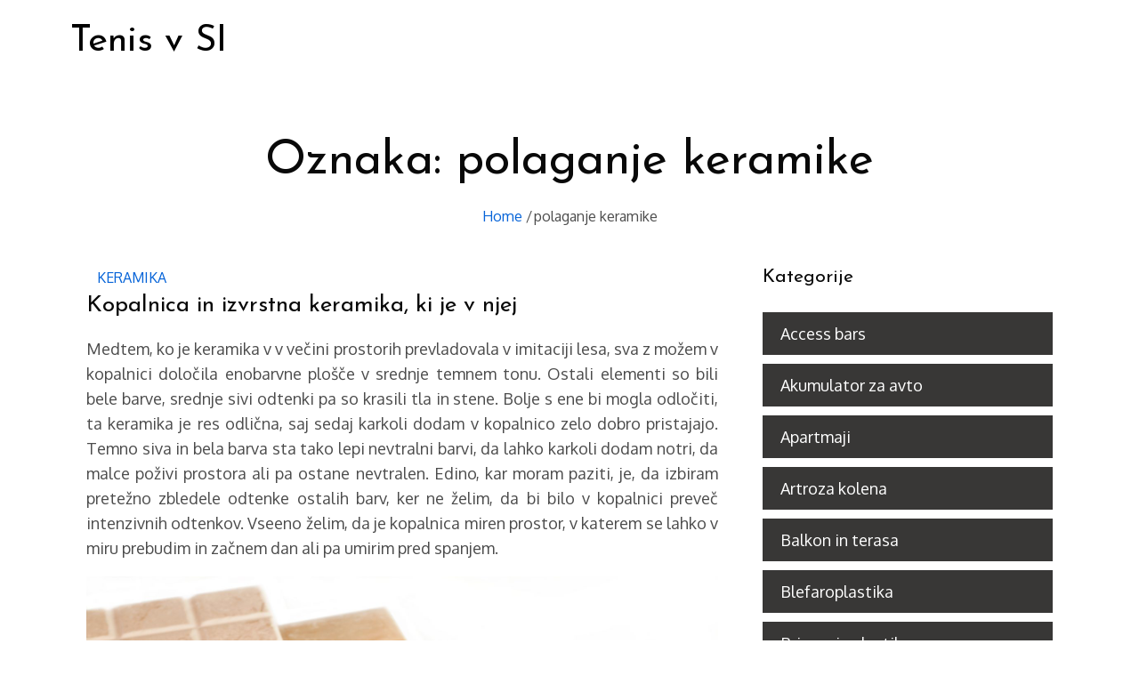

--- FILE ---
content_type: text/css; charset=UTF-8
request_url: https://www.tenis.si/wp-content/themes/blogme/style.css?ver=6.9
body_size: 21926
content:
/*
Theme Name: Blogme
Theme URI: https://themeostrich.com/downloads/blogme/
Author: Theme Ostrichs
Author URI: https://www.themeostrich.com
Description: Blogme is a simple, and creative blog WordPress theme. It has been constructed to perform at a top-notch level as a blog with deep-running customization capacities. The theme integrates clean coding, great design, fast page-loading speed. It is an extremely responsive WordPress blog theme comes with lite and dark versions. It is professional, creative and aesthetic. Thinking about building a blog website? Go for the best and use Blogme ! It comes with dark and light version. 5 types of google fonts. 4 color scheme and with 7 prebuilds homepage sections. Demo Url: https://themeostrich.com/demo/blogme
Version: 1.0.4
Requires PHP: 5.6
Tested up to: 5.7
License: GNU General Public License v2 or later
License URI: http://www.gnu.org/licenses/gpl-2.0.html
Text Domain: blogme
Tags: two-columns, right-sidebar, custom-background, custom-colors, custom-menu, custom-logo, editor-style, featured-images, footer-widgets, full-width-template, sticky-post, theme-options, threaded-comments, translation-ready, portfolio, blog

This theme, like WordPress, is licensed under the GPL.
Use it to make something cool, have fun, and share what you've learned with others.

Blogme is based on Underscores https://underscores.me/, (C) 2012-2017 Automattic, Inc.
Underscores is distributed under the terms of the GNU GPL v2 or later.

Normalizing styles have been helped along thanks to the fine work of
Nicolas Gallagher and Jonathan Neal https://necolas.github.io/normalize.css/
*/

/*--------------------------------------------------------------
>>> TABLE OF CONTENTS:
----------------------------------------------------------------
# Preloader
# Normalize
# Typography
# Elements
# Forms
# Navigation
  ## Links
  ## Menus
# Accessibility
# Alignments
# Clearings
# Widgets
# Content
  ## Posts and pages
  ## Comments
# Infinite scroll
# Layouts and Titles
# Media
  ## Captions
  ## Galleries
# Social Icons
# Breadcrumb List
# Sections
  ## Featured Slider 
# Footer
# Responsive

--------------------------------------------------------------*/

/*--------------------------------------------------------------
# Preloader
--------------------------------------------------------------*/
#loader {
    overflow-x: hidden;
    overflow-y: hidden;
    vertical-align: middle;
    background-color: #fff;
    position:fixed;
    display: table;
    width: 100%;
    top:0;
    height: 100%;
    min-height: 100%;
    z-index:9999;
}

.loader-container { 
    position: relative;
    display: table-cell;
    vertical-align: middle;
    z-index: 12;
    text-align:center;
    text-transform: uppercase;
}

.loader-container svg {
    width: 70px;
    height: 70px;
    fill: #0563D8;
    -webkit-animation: rotating 2s linear infinite;
    -moz-animation: rotating 2s linear infinite;
    -ms-animation: rotating 2s linear infinite;
    -o-animation: rotating 2s linear infinite;
    animation: rotating 2s linear infinite;
}

@-webkit-keyframes rotating /* Safari and Chrome */ {
    from {
    -webkit-transform: rotate(0deg);
    -o-transform: rotate(0deg);
    transform: rotate(0deg);
    }
    to {
    -webkit-transform: rotate(360deg);
    -o-transform: rotate(360deg);
    transform: rotate(360deg);
    }
}
@keyframes rotating {
    from {
    -ms-transform: rotate(0deg);
    -moz-transform: rotate(0deg);
    -webkit-transform: rotate(0deg);
    -o-transform: rotate(0deg);
    transform: rotate(0deg);
    }
    to {
    -ms-transform: rotate(360deg);
    -moz-transform: rotate(360deg);
    -webkit-transform: rotate(360deg);
    -o-transform: rotate(360deg);
    transform: rotate(360deg);
    }
}
.blog-loader {
    text-align: center;
    margin-top: 50px;
}
.blog-loader svg {
    width: 30px;
    height: 30px;
}
#LBloadmore svg.latest-posts-loader,
.blog-loader svg {
    margin-left: 15px;
    animation: infinitepreloader 1.5s  infinite ease-in-out;
}
@keyframes infinitepreloader {
    100%{transform: rotate(180deg);}
}

#preloader {
    position:relative;
    margin:auto;
    width:100px;
}

#preloader span {
    display:block;
    bottom:0px;
    width: 9px;
    height: 5px;
    background:#fff;
    position:absolute;
    animation: preloader 1.5s  infinite ease-in-out;
}

#preloader span:nth-child(2) {
    left:11px;
    animation-delay: .2s;
}
#preloader span:nth-child(3) {
    left:22px;
    animation-delay: .4s;
}
#preloader span:nth-child(4) {
    left:33px;
    animation-delay: .6s;
}
#preloader span:nth-child(5) {
    left:44px;
    animation-delay: .8s;
}

@keyframes preloader {
    0% {height:5px;transform:translateY(0px);background: #0563D8;}
    25% {height:30px;transform:translateY(15px);background: #0563D8;}
    50% {height:5px;transform:translateY(0px);background: #0563D8;}
    100% {height:5px;transform:translateY(0px);background: #0563D8;}
}

.backtotop {
    background-color: #0563D8;
    z-index: 300;
    width: 40px;
    height: 40px;
    line-height: 36px;
    font-size: 18px;
    text-align: center;
    position: fixed;
    bottom: -100px;
    right: 25px;
    cursor: pointer;
    -webkit-transition: all .7s ease-in-out;
    -moz-transition: all .7s ease-in-out;
    -o-transition: all .7s ease-in-out;
    -ms-transition: all .7s ease-in-out;
    transition: all .7s ease-in-out;
    color: #fff;
}
.backtotop:hover {
    background-color: #000;
}
.backtotop svg {
    display: inline-block;
    vertical-align: middle;
    fill: #fff;
}

@-webkit-keyframes colorchange {
    0%   {border-color: #e30048;}
    25%  {border-color: #0563D8;}
    50%  {border-color: #9acf0b;}
    75%  {border-color: #a93d7b;}
    100% {border-color: #f1ad02;}
}

@keyframes colorchange {
    0%   {border-color: #e30048;}
    25%  {border-color: #0563D8;}
    50%  {border-color: #9acf0b;}
    75%  {border-color: #a93d7b;}
    100% {border-color: #f1ad02;}
}
/*--------------------------------------------------------------
# Normalize
--------------------------------------------------------------*/
html {
    font-family: sans-serif;
    -webkit-text-size-adjust: 100%;
    -ms-text-size-adjust:     100%;
}

body {
    margin: 0;
    font-family: 'Oxygen', sans-serif;
    font-weight: 400;
}

#page {
    position: relative;
}

#content {
    position: relative;
}

article,
aside,
details,
figcaption,
figure,
footer,
header,
main,
menu,
nav,
section,
summary {
    display: block;
}

audio,
canvas,
progress,
video {
    display: inline-block;
    vertical-align: baseline;
}

audio:not([controls]) {
    display: none;
    height: 0;
}

[hidden],
template {
    display: none;
}

a {
    background-color: transparent;
}

abbr[title] {
    border-bottom: 1px dotted;
}

b,
strong {
    font-weight: bold;
}

dfn {
    font-style: italic;
}

h1 {
    font-size: 52px;
}

h2 {
    font-size: 42px;
}

h3 {
    font-size: 26px;
}

h4 {
    font-size: 20px;
}

h5 {
    font-size: 18px;
}

h6 {
    font-size: 14px;
}

h1,
h2,
h3,
h4,
h5,
h6 {
    clear: both;
    color: #090909;
    margin: 16px 0;
    line-height: 1.4;
    font-weight: 500;
    font-family: 'Josefin Sans', sans-serif;
}

mark {
    background: #ff0;
    color: #333;
}

small {
    font-size: 80%;
}

sub,
sup {
    font-size: 75%;
    line-height: 0;
    position: relative;
    vertical-align: baseline;
}

sup {
    top: -0.5em;
}

sub {
    bottom: -0.25em;
}

img {
    border: 0;
}

figure {
    margin: 1em 40px;
}

hr {
    box-sizing: content-box;
    height: 0;
}

pre {
    overflow: auto;
}

code,
kbd,
pre,
    samp {
    font-family: monospace, monospace;
    font-size: 1em;
}

button,
input,
optgroup,
select,
textarea {
    color: inherit;
    font: inherit;
    margin: 0;
}

button {
    overflow: visible;
}

button,
select {
    text-transform: none;
}

button,
html input[type="button"],
input[type="reset"],
input[type="submit"] {
    -webkit-appearance: button;
    cursor: pointer;
}

button[disabled],
html input[disabled] {
    cursor: default;
}

button::-moz-focus-inner,
input::-moz-focus-inner {
    border: 0;
    padding: 0;
}

input {
    line-height: normal;
}

input[type="checkbox"],
input[type="radio"] {
    box-sizing: border-box;
    padding: 0;
}

input[type="number"]::-webkit-inner-spin-button,
input[type="number"]::-webkit-outer-spin-button {
    height: auto;
}

input[type="search"]::-webkit-search-cancel-button,
input[type="search"]::-webkit-search-decoration {
    -webkit-appearance: none;
}

fieldset {
    border: 1px solid #c0c0c0;
    margin: 0 2px;
    padding: 0.35em 0.625em 0.75em;
}

legend {
    border: 0;
    padding: 0;
}

textarea {
    overflow: auto;
}

optgroup {
    font-weight: bold;
}

table {
    border-collapse: collapse;
    border-spacing: 0;
}
tbody {
    text-align: left;
}
tr {
    border: 1px solid #ccc;
}
td,
th {
    padding: 10px;
    font-weight: 400;
}

th {
    color: #4c4c4c;
}

td#next {
    text-align: right;
}
.calendar_wrap table {
    display: table;
}

.calendar_wrap th, 
.calendar_wrap td {
    padding: 8px 5px;
}

/*--------------------------------------------------------------
# Typography
--------------------------------------------------------------*/
body,
button,
input,
select,
textarea {
    color: #4c4c4c;
    font-size: 16px;
    font-size: 1rem;
    line-height: 28px;
    word-wrap: break-word;
}
p {
    margin: 0 0 1em;
}
dfn,
cite,
em,
i {
    font-style: italic;
}

blockquote {
    margin: 0 1.5em;
}

address {
    margin: 0 0 1.5em;
}

pre {
    background: #eee;
    font-family: "Courier 10 Pitch", Courier, monospace;
    font-size: 15px;
    font-size: 0.9375rem;
    line-height: 1.6;
    margin-bottom: 1.6em;
    max-width: 100%;
    overflow: auto;
    padding: 1.6em;
}

code,
kbd,
tt,
var {
    font-family: Monaco, Consolas, "Andale Mono", "DejaVu Sans Mono", monospace;
    font-size: 15px;
    font-size: 0.9375rem;
}

abbr,
acronym {
    border-bottom: 1px dotted #666;
    cursor: help;
}

mark,
ins {
    background: #fff9c0;
    text-decoration: none;
}

big {
    font-size: 125%;
}

/*--------------------------------------------------------------
# Elements
--------------------------------------------------------------*/
html {
    box-sizing: border-box;
}

*,
*:before,
*:after { /* Inherit box-sizing to make it easier to change the property for components that leverage other behavior; see http://css-tricks.com/inheriting-box-sizing-probably-slightly-better-best-practice/ */
    box-sizing: inherit;
}

body {
    background: #fff; /* Fallback for when there is no custom background color defined. */
    overflow-x: hidden; 
}
blockquote {
    padding: 21px 25px;
    margin: 30px 0;
    font-size: 22px;
    line-height: 1.5;
}
blockquote.alignright {
    padding-right: 0;
    margin-bottom: 14px;
}
blockquote p:before,
    blockquote p:after {
    content: "“";
    display: inline-block;
}
blockquote p:after {
    content: "”";
}
blockquote p {
    margin: 0;
}

hr {
    background-color: #ccc;
    border: 0;
    height: 1px;
    margin-bottom: 1.5em;
}

ul,
ol {
    margin: 0;
    padding-left: 1.5em;
}

ul {
    list-style: disc;
}

ol {
    list-style: decimal;
}

li > ul,
li > ol {
    margin-bottom: 0;
    margin-left: 0.5em;
}

dt {
    font-weight: bold;
    margin-bottom: 1em;
}

dd {
    margin: 0 1.5em 1.5em;
}

img {
    height: auto; /* Make sure images are scaled correctly. */
    max-width: 100%; /* Adhere to container width. */
    vertical-align: middle;
}

figure {
    margin: 1em 0; /* Extra wide images within figure tags don't overflow the content area. */
}

table {
    margin: 0 0 1.5em;
    width: 100%;
    display: inline-block;
    overflow: auto;
}

/*--------------------------------------------------------------
# Forms
--------------------------------------------------------------*/
button,
input[type="button"],
input[type="reset"],
input[type="submit"] {
    border: 1px solid;
    border-color: #ccc #ccc #bbb;
    border-radius: 0;
    background: #e6e6e6;
    color: rgba(0, 0, 0, .8);
    font-size: 12px;
    font-size: 0.75rem;
    line-height: 1;
    padding: .6em 1em .4em;
}

button:hover,
input[type="button"]:hover,
input[type="reset"]:hover,
input[type="submit"]:hover {
    border-color: #ccc #bbb #aaa;
}

button:focus,
input[type="button"]:focus,
input[type="reset"]:focus,
input[type="submit"]:focus,
button:active,
input[type="button"]:active,
input[type="reset"]:active,
input[type="submit"]:active {
    border-color: #aaa #bbb #bbb;
    outline: thin dotted;
}

input[type="text"],
input[type="email"],
input[type="url"],
input[type="password"],
input[type="search"],
input[type="number"],
input[type="tel"],
input[type="range"],
input[type="date"],
input[type="month"],
input[type="week"],
input[type="time"],
input[type="datetime"],
input[type="datetime-local"],
input[type="color"],
textarea {
    width: 100%;
    color: #666;
    border: 1px solid #e0e0e0;
    border-radius: 0;
    padding: 10px;
    background-color: #eaedf3;
    border: 1px solid #eaedf3;
}

select {
    border: 1px solid #e0e0e0;
}

input[type="text"]:focus,
input[type="email"]:focus,
input[type="url"]:focus,
input[type="password"]:focus,
input[type="search"]:focus,
input[type="number"]:focus,
input[type="tel"]:focus,
input[type="range"]:focus,
input[type="date"]:focus,
input[type="month"]:focus,
input[type="week"]:focus,
input[type="time"]:focus,
input[type="datetime"]:focus,
input[type="datetime-local"]:focus,
input[type="color"]:focus,
textarea:focus {
    color: #111;
    outline: thin dotted;
}

textarea {
    width: 100%;
}
p.form-submit {
    clear: both;
    display: inline-block;
    position: relative;
}
.comment-notes {
    font-size: 14px;
    font-style: italic;
    font-weight: 600;
    margin-top: 0;
    margin-bottom: 20px;
}
#respond label {
    margin-bottom: 11px;
    display: inline-block;
}
#commentform p {    
    margin-bottom: 21px;
}
#commentform p.comment-form-comment {
    margin-bottom: 0;
}
#commentform p.form-submit {
    margin: 21px 0 0;
    text-align: center;
}
/*--------------------------------------------------------------
# Navigation
--------------------------------------------------------------*/
/*--------------------------------------------------------------
## Links
--------------------------------------------------------------*/
a {
    color: #0563D8;
    text-decoration: underline;
}

a:hover,
a:focus,
a:active {
    color: #000;
}

a:focus {
    outline: thin dotted;
}

/*--------------------------------------------------------------
## Menus
--------------------------------------------------------------*/
#top-navigation {
    background-color: #f6f6f6;
}
.ads-image{
    margin-bottom: 80px;
    text-align: center;
}
.ads-image + #inner-content-wrapper,
.ads-image + #editor-slider,
#inner-content-wrapper + #editor-slider {
    padding-top: 0;
}
#masthead {
    position: relative;
    top: 0;
    left: 0;
    right: 0;
    width: 100%;
    z-index: 3000;
    padding: 30px 0;
    -webkit-transition: all 0.3s ease-in-out;
    -moz-transition: all 0.3s ease-in-out;
    -ms-transition: all 0.3s ease-in-out;
    -o-transition: all 0.3s ease-in-out;
    transition: all 0.3s ease-in-out;
}
#masthead a {
    text-decoration: none;
}
#masthead .social-icons {
    margin: 10px 0 0;
}
.site-branding-container {
    position: relative;
}
.site-branding-container .wrapper {
    position: relative;
    z-index: 1;
}
.site-branding {
    text-align: center;
}
.site-advertisement img{
    max-height: 120px;
    width: 100%;
    object-fit: cover;
}
.site-branding-wrapper {
    padding: 40px 0;
}
.site-logo + #site-identity {
    margin-top: 15px;
}
.site-logo {
    margin-right: 20px;
}
.main-navigation .site-logo {
    margin-right: 0px;
}
.site-logo {
    max-height: 90px;
    width: auto;
}
.site-title {
    margin: 0;
    line-height: 1.3;
    font-size: 32px;
    font-weight: 500;
    font-family: 'Josefin Sans', sans-serif;
    -webkit-transition: all 0.3s ease-in-out;
    -moz-transition: all 0.3s ease-in-out;
    -ms-transition: all 0.3s ease-in-out;
    -o-transition: all 0.3s ease-in-out;
    transition: all 0.3s ease-in-out;
}
#site-navigation .site-title a {
    text-transform: none;
}
.site-title a {
    color: #fff;
    text-decoration: none;
}
.site-title a:hover,
.site-title a:focus {
    opacity: 0.8;
}
.site-description {
    margin: 0;
    line-height: 1.3;
    color: #fff;
    letter-spacing: 0.1em;
}
.header-2 .site-branding,
.header-2 .site-logo {
    text-align: left;
    float: left;
}
.header-2.none .site-branding,
.header-2.none .site-logo {
    text-align: center;
    float: none;
} 
.site-logo img {
    max-height: 100px;
    width: auto;
}
.main-navigation {
    display: block;
    position: relative;
}
#site-navigation a {
    font-weight: 500;
    display: block;
    text-decoration: none;
    text-transform: uppercase;
}
.main-navigation ul.nav-menu li.current-menu-item > a {
    font-weight: 500;
}
.main-navigation ul.nav-menu li.current-menu-item > a,
.main-navigation ul.nav-menu li:hover > a {
    color: #0563D8;
}
.main-navigation ul.nav-menu li:hover > svg,
.main-navigation li.menu-item-has-children:hover > a > svg,
.main-navigation li.menu-item-has-children > a:hover > svg,
.main-navigation ul.nav-menu > li.current-menu-item > a > svg {
    fill: #0563D8;
}
.main-navigation ul ul {
    background-color: #fff;
    text-align: left;
    padding: 0;
}
.main-navigation ul.sub-menu li a {
    padding: 8px 15px;
    color: #333;
    border-bottom: 1px solid #eee;
    text-transform: capitalize;
}
.main-navigation ul.sub-menu a:after {
    float: right;
}
.main-navigation ul {
    list-style: none;
    margin: 0;
    padding-left: 0;
}
.main-navigation .social-menu-item ul {
    display: block;
    border: none;
}
.main-navigation .social-menu-item ul li a {
    width: 30px;
    border: none;
    height: 30px;
    line-height: 30px;
}
.main-navigation .social-menu-item ul li:not(:last-child) {
    margin-right: 7px;
}
.main-navigation .social-menu-item ul li a:hover,
.main-navigation .social-menu-item ul li a:focus {
    opacity: 0.8;
}
.main-navigation .social-menu-item .social-icons {
    margin: 0;
    padding: 20px 15px 20px 25px;
}
.main-navigation + .social-icons {
    display: none;
}
.main-navigation li {
    position: relative;
}
.main-navigation ul.nav-menu > li > a {
    padding: 18px;
    color: #333;
}
.main-navigation ul.nav-menu > li > a.search:hover svg.icon-search,
.main-navigation ul.nav-menu > li > a.search:focus svg.icon-search,
.main-navigation li.search-menu a:hover svg,
.main-navigation li.search-menu a:focus svg,
.main-navigation li.search-menu a.search-active svg {
    fill: #0563D8;
}
.main-navigation a:hover,
.main-navigation ul.nav-menu > li > a:hover {
    color: #0563D8;
}
.main-navigation a {
    font-weight: 600;
    display: block;
    text-decoration: none;
    color: #090909;
    font-family: 'Josefin Sans', sans-serif;
}
.main-navigation ul ul {
    float: left;
    position: absolute;
    top: 100%;
    left: -999em;
    z-index: 99999;
}
.main-navigation ul ul ul {
    left: -999em;
    top: 0;
}
.main-navigation ul ul a {
    width: 225px;
}
.main-navigation .current_page_item > a,
.main-navigation .current-menu-item > a,
.main-navigation .current_page_ancestor > a,
.main-navigation .current-menu-ancestor > a {
    color: #333;
}
form.search-form {
    width: 100%;
    max-width: 100%;
    position: relative;
}
.main-navigation form.search-form {
    min-width: 320px;
}
#top-navigation .main-navigation form.search-form {
    width: auto;
}
.icon-wrapper span {
    position: relative;
}
#masthead .home-icon > a svg.icon-home {
    width: 24px;
    height: 24px;
    margin-top: -3px;
}
input.search-field {
    height: 50px;
    border-radius: 0;
    padding: 0 50px 0 15px;
    width: 100%;
}
.main-navigation svg.icon-close {
    display: none;
}
#search.hidden-small form.search-form {
    position: absolute;
    left: 0;
    right: 0;
}
svg {
    width: 16px;
    height: 16px;
    display: inline-block;
    vertical-align: middle;
}
.search-menu svg.icon-search {
    fill: #949494;
}
svg.icon-search,
    svg.icon-close {
    width: 15px;
    height: 15px;
    fill: #fff;
}
svg.icon-close {
    width: 20px;
    height: 20px;
}
.main-navigation .icon-wrapper a {
    color: rgba(76, 76, 76, 0.75);
    font-weight: 400;
}
.icon-wrapper a svg {
    fill: rgba(76, 76, 76, 0.75);
    width: 20px;
    height: 20px;
    margin-right: 5px;
}
.main-navigation .icon-wrapper a:hover svg, 
.main-navigation .icon-wrapper a:hover {
    color: #090909;
    fill: #090909;
}
.search-submit svg.icon-search {
    fill: #adadad;
    opacity: 1;
}
.main-navigation svg.icon-down {
    width: 14px;
    height: 14px;
    margin-left: 5px;
    fill: #7b7b7b;
}
.main-navigation .sub-menu svg {
    width: 12px;
    height: 12px;
    fill: #7b7b7b;
    position: absolute;
    right: 15px;
    top: 17px;
    -webkit-transform: rotate(-90deg);
    -moz-transform: rotate(-90deg);
    -ms-transform: rotate(-90deg);
    -o-transform: rotate(-90deg);
    transform: rotate(-90deg);
}
#site-menu #search {
    display: none;
}
#search-menu {
    display: none;
}
#search-menu .icon-close,
#search-menu.active .icon-search,
.search-menu .icon-close,
.search-menu.active .icon-search {
    display: none;
}
#search-menu.active .icon-close,
.search-menu.active .icon-close {
    display: inline-block;
}
#search-menu button .icon-search,
.search-menu button .icon-search,
#search-menu.active button .icon-search,
.search-menu.active button .icon-search {
    display: inline-block;
}
#search-menu input[type="search"] {
    padding-left: 40px;
    border-radius: 4px;
    min-height: 40px;
    height: auto;
    background-color: #efefef;
    border-color: #efefef;
    padding: 5px 15px 0px 40px;
}
#search-menu form.search-form button.search-submit {
    min-height: 40px;
    height: auto;
}
.menu-toggle{
    border-radius: 0;
    min-height: 50px;
    line-height: 50px;
    display: block;
    position: relative;
    background-color: transparent;
    border: none;
    display: -webkit-box;
    display: -ms-flexbox;
    display: flex;
    align-items: center;
    justify-content: center;
    width: 100%;
}
.secondary-menu-toggle {
    position: absolute;
    left: 0;
    top: 0;
    z-index: 3;
}
.secondary-menu-toggle svg {
    width: 20px;
    height: 20px;
    margin-left: auto;
    margin-right: auto;
}
.secondary-menu-toggle svg.icon-close {
    display: none;
    fill: #000;
    width: 16px;
    height: 16px;
}
.secondary-menu-toggle.active svg.icon-menu-bar {
    display: none;
}
.secondary-menu-toggle.active svg.icon-close {
    display: block;
}
#site-menu .menu-toggle.active svg {
    -webkit-transform: rotate(-180deg);
    -moz-transform: rotate(-180deg);
    -ms-transform: rotate(-180deg);
    -o-transform: rotate(-180deg);
    transform: rotate(-180deg);
}
.menu-label {
    text-transform: uppercase;
    color: #fff;
    padding: 3px 0 0 10px;
    font-weight: bold;
}
#top-navigation .main-navigation:before, 
#top-navigation .main-navigation:after {
    content: "";
    display: table;
    clear: both;
}
#top-navigation .main-navigation li {
    color: #fff;
}
#top-navigation .main-navigation ul.nav-menu > li > a {
    text-transform: none;
}
svg.icon-user {
    margin-right: 5px;
    vertical-align: middle;
}
#top-navigation .menu-label {
    color: #000;
}
#top-navigation .menu-toggle svg {
    fill: #000;
}
#masthead .menu-toggle .icon-menu, 
#masthead .menu-toggle .menu-label {
    fill: #000;
    color: #000;
}
    svg.icon-menu {
    fill: #fff;
    vertical-align: baseline;
    width: 30px;
    height: 30px;
}
svg.icon-close,
.menu-toggle.active svg.icon-menu {
    display: none;
}
.menu-toggle.active svg.icon-close {
    display: block;
    fill: #000;
}
button.dropdown-toggle {
    padding: 0;
    position: absolute;
    top: 0;
    right: 0;
    background-color: transparent;
    border: none;
    width: 45px;
    height: 57px;
    line-height: 62px;
}
.main-navigation .dropdown-toggle.active > svg {
    -webkit-transform: rotate(180deg);
    -moz-transform: rotate(180deg);
    -ms-transform: rotate(180deg);
    -o-transform: rotate(180deg);
    transform: rotate(180deg);
    -webkit-transform-origin: 50% 50%;
    -moz-transform-origin: 50% 50%;
    -ms-transform-origin: 50% 50%;
    -o-transform-origin: 50% 50%;
    transform-origin: 50% 50%;
}
.menu-overlay {
    -webkit-transition: 0.5s ease-in-out;
    -moz-transition: 0.5s ease-in-out;
    -ms-transition: 0.5s ease-in-out;
    -o-transition: 0.5s ease-in-out;
    transition: 0.5s ease-in-out;
}
.menu-overlay.active {
    background-color: #000;
    position: absolute;
    left: 0;
    top: 0;
    width: 100%;
    height: 100%;
    opacity: 0.8;
    z-index: 3;
}
.site-main .comment-navigation,
.site-main .posts-navigation,
.site-main .post-navigation {
    margin: 0;
    overflow: hidden;
}

.comment-navigation .nav-previous,
.posts-navigation .nav-previous,
.post-navigation .nav-previous {
    float: left;
    width: 50%;
    position: relative;
}

.comment-navigation .nav-next,
.posts-navigation .nav-next,
.post-navigation .nav-next {
    float: right;
    text-align: right;
    width: 50%;
    position: relative;
}
.navigation.post-navigation, 
.navigation.posts-navigation {
    margin-top: 30px;
    padding: 23px 20px;
    background-color: #eaedf3;
    border: 1px solid #eaedf3;
}
.post-navigation a, 
.posts-navigation a {
    font-weight: 500;
    color: #090909;
}
.post-navigation a:hover, 
.posts-navigation a:hover,
.post-navigation a:focus, 
.posts-navigation a:focus {
    color: #0563D8;
}
.post-navigation, 
.posts-navigation {
    padding: 0;
    position: relative;
}
.pagination .page-numbers {
    border: 1px solid #ddd;
}
.pagination .page-numbers,
.pagination .page-numbers.dots:hover,
.pagination .page-numbers.dots:focus {
    text-align: center;
    line-height: 35px;
    width: 35px;
    height: 35px;
    display: inline-block;
    margin-right: 5px;
    color: #090909;
    background-color: #fff;
}
.pagination .page-numbers.current,
.pagination .page-numbers:hover,
.pagination .page-numbers:focus {
    color: #fff;
    background-color: #0563d8;
    border-color: #0563d8;
}
.pagination .prev.page-numbers svg,
.pagination .next.page-numbers svg {
    display: inline-block;
    vertical-align: middle;
    -webkit-transform: rotate(-90deg);
    -moz-transform: rotate(-90deg);
    -ms-transform: rotate(-90deg);
    -o-transform: rotate(-90deg);
    transform: rotate(-90deg);
    width: 12px;
    height: 12px;
}
.pagination .next.page-numbers svg {
    -webkit-transform: rotate(90deg);
    -moz-transform: rotate(90deg);
    -ms-transform: rotate(90deg);
    -o-transform: rotate(90deg);
    transform: rotate(90deg);
}
.prev.page-numbers svg,
.next.page-numbers svg {
    fill: #cecece;
}
.nav-previous span {
    padding-left: 38px;
    float: left;
    text-align: left;
}
.nav-next span {
    padding-right: 38px;
    float: right;
    text-align: right;
}
.navigation .nav-previous svg {
    -webkit-transform: rotate(-180deg);
    -moz-transform: rotate(-180deg);
    -ms-transform: rotate(-180deg);
    -o-transform: rotate(-180deg);
    transform: rotate(-180deg);
    position: absolute;
    top: 3px;
    left: 0;
}
.navigation .nav-next svg {
    position: absolute;
    top: 3px;
    right: 0;
}
.post-navigation span,
.posts-navigation span {
    display: table;
}
/*--------------------------------------------------------------
# Accessibility
--------------------------------------------------------------*/
/* Text meant only for screen readers. */
.screen-reader-text {
    clip: rect(1px, 1px, 1px, 1px);
    position: absolute !important;
    height: 1px;
    width: 1px;
    overflow: hidden;
    word-wrap: normal !important; /* Many screen reader and browser combinations announce broken words as they would appear visually. */
}

.screen-reader-text:focus {
    background-color: #f1f1f1;
    border-radius: 3px;
    box-shadow: 0 0 2px 2px rgba(0, 0, 0, 0.6);
    clip: auto !important;
    color: #21759b;
    display: block;
    font-size: 14px;
    font-size: 0.875rem;
    font-weight: bold;
    height: auto;
    left: 5px;
    line-height: normal;
    padding: 15px 23px 14px;
    text-decoration: none;
    top: 5px;
    width: auto;
    z-index: 100000; /* Above WP toolbar. */
}

/* Do not show the outline on the skip link target. */
#content[tabindex="-1"]:focus {
    outline: 0;
}

/*--------------------------------------------------------------
# Alignments
--------------------------------------------------------------*/
.alignleft {
    display: inline;
    float: left;
    margin-right: 1.5em;
}

.alignright {
    display: inline;
    float: right;
    margin-left: 1.5em;
}

.aligncenter {
    clear: both;
    display: block;
    margin-left: auto;
    margin-right: auto;
}

/*--------------------------------------------------------------
# Clearings
--------------------------------------------------------------*/
.clear:before,
.clear:after,
.entry-content:before,
.entry-content:after,
.comment-content:before,
.comment-content:after,
.site-header:before,
.site-header:after,
.site-content:before,
.site-content:after,
.site-footer:before,
.site-footer:after,
.footer-widgets-area:before,
.footer-widgets-area:after,
.wrapper:before,
.wrapper:after,
.widget:before,
.widget:after,
.widget_recent_news.col-2 > ul > li:before,
.widget_recent_news.col-2 > ul > li:after,
.widget_popular_news > ul > li:before,
.widget_popular_news > ul > li:after,
.widget_posts_filter .tab-content > ul > li:before,
.widget_posts_filter .tab-content > ul > li:after,
.main-navigation .social-menu-item:after, 
.main-navigation .social-menu-item:before,
.main-navigation .social-icons:after, 
.main-navigation .social-icons:before {
    content: "";
    display: table;
    table-layout: fixed;
}

.clear:after,
.entry-content:after,
.comment-content:after,
.site-header:after,
.site-content:after,
.site-footer:after,
.footer-widgets-area:before,
.footer-widgets-area:after,
.wrapper:before,
.wrapper:after,
.widget:before,
.widget:after,
.widget_recent_news.col-2 > ul > li:before,
.widget_recent_news.col-2 > ul > li:after,
.widget_popular_news > ul > li:before,
.widget_popular_news > ul > li:after,
.widget_posts_filter .tab-content > ul > li:before,
.widget_posts_filter .tab-content > ul > li:after,
.main-navigation .social-menu-item:after, 
.main-navigation .social-menu-item:before,
.main-navigation .social-icons:after, 
.main-navigation .social-icons:before {
    clear: both;
}

/*--------------------------------------------------------------
# Widgets
--------------------------------------------------------------*/
.widget_popular_post .post-number {
    width: 50px;
    height: 100px;
    float: left;
    margin-right: 20px;
    background-color: #0563D8;
    position: relative;
    font-size: 28px;
    line-height: 100px;
    text-align: center;
    color: #fff;
    font-weight: 500;
    font-family: 'Roboto', sans-serif;
}
.widget {
    margin: 0 0 20px;
}
.widget:last-child {
    margin-bottom: 0;
}

/* Make sure select elements fit in widgets. */
.widget select {
    max-width: 100%;
    background-color: #efefef;
    padding: 10px;
    border: none;
    width: 100%;
    max-width: 300px;
}

.widget input {
    height: 40px;
    border-radius: 0;
    padding: 0 15px;
    border: none;
}

form.search-form button.search-submit {
    width: 30px;
    height: 30px;
    position: absolute;
    right: 15px;
    top: 0;
    background-color: transparent;
    border: none;
    border-radius: 0;
    padding: 0;
}
.widget_search form.search-form .search-submit {
    width: auto;
    color: #fff;
    background-color: #171616;
    left: auto;
    right: 0;
    font-size: 14px;
    height: 40px;
    width: 40px;
    line-height: 10px;
}
.widget_search form.search-form .search-submit:hover,
.widget_search form.search-form .search-submit:focus {
    background-color: #0563D8;
    color: #fff;
}
.widget_search form.search-form .search-submit svg {
    fill: #fff;
    width: 14px;
    height: 14px;
}
.widget_search form.search-form .search-submit:hover svg,
.widget_search form.search-form .search-submit:focus svg {
    fill: #fff;
}
.widget_search form.search-form input {
    border: none;
}
.widget_search form.search-form input {
    padding: 0 40px 0 15px;
    height: 40px;
    background-color: #eaedf3;
}
form.search-form {
    position: relative;
}
form.search-form input {
    width: 100%;
    padding: 0 40px 0 15px;
    font-weight: 300;
}
.main-navigation form.search-form input::-webkit-input-placeholder { 
    color: #4c4c4c;
}
.main-navigation form.search-form input::-moz-placeholder { 
    color: #4c4c4c;
}
.main-navigation form.search-form input:-ms-input-placeholder { 
    color: #4c4c4c;
}
.main-navigation form.search-form input:-moz-placeholder { 
    color: #4c4c4c;
}

#wp-calendar tbody td {
    text-align: center;
}

#wp-calendar caption {
    margin-bottom: 15px;
}

.widget-title {
    font-size: 22px;
    margin: 0 0 16px;
}

.widget li:not(:last-child),
#trending-news li:not(:last-child) {
    margin-bottom: 10px;
}

.widget_recent_news > ul > li:not(:last-child) {
    margin-bottom: 30px;
}
.widget_recent_news ul li:before,
.widget_recent_news ul li:after {
    content: "";
    display: table;
    clear: both;
}

.widget_instagram ul {
    list-style: none;
    margin: 0 -5px;
    padding: 0;
}
.widget_instagram li {
    margin: 0;
    padding: 0 5px;
}
.widget.widget_instagram li:not(:last-child),
#colophon .footer-widgets-area .widget.widget_instagram li:not(:last-child) {
    margin-bottom: 10px;
}
.widget_instagram .col-1 li {
    width: 100%;
    float: none;
}
.widget_instagram .col-2 li {
    width: 50%;
    float: left;
}
.widget_instagram .col-3 li {
    width: 33.33%;
    float: left;
}
.widget_instagram .col-4 li {
    width: 25%;
    float: left;
}
.widget_instagram .col-5 li {
    width: 20%;
    float: left;
}
.widget_instagram .col-6 li {
    width: 16.66%;
    float: left;
}
.widget_instagram li img {
    width: 100%;
}
#secondary .widget,
#secondary-sidebar .widget {
    margin-bottom: 30px;
}
#secondary .widget {
    font-size: 16px;
}
#secondary a {
    text-decoration: none;
}
#secondary .textwidget a {
    text-decoration: underline;
}



#secondary .widget:last-child,
#secondary-sidebar .widget:last-child {
    margin-bottom: 0;
}
.widget.widget_text {
    background-color: #f2f2f2;
    padding: 40px;
    text-align: center;
    margin: auto;
}
.textwidget img {
    text-align: center;
    margin: auto auto 20px;
    width: 110px;
    height: 110px;
    border-radius: 50%;
}
input[type="submit"] {
    padding: 10px 30px;
    font-size: 14px;
    line-height: 26px;
    display: inline-block;
    text-transform: uppercase;
    border: none;
    background-color: #0563D8;
    color: #fff;
    position: relative;
    text-align: center;
    font-weight: 500;
    letter-spacing: 0.05em;
    -webkit-transition: all 0.3s ease-in-out;
    -moz-transition: all 0.3s ease-in-out;
    -ms-transition: all 0.3s ease-in-out;
    -o-transition: all 0.3s ease-in-out;
    transition: all 0.3s ease-in-out;
}
input[type="submit"]:hover,
input[type="submit"]:focus {
    background-color: #000;
    color: #fff;
}
.jetpack_subscription_widget form {
    position: relative;
    max-width: 540px;
    margin: 0 auto;
}
.jetpack_subscription_widget input[type="email"] {
    width: 100%;
    min-height: 60px;
    padding: 0 20px;
    background-color: #fff;
    border: none;
    color: #000;
    border: 1px solid #ccc;
}
.jetpack_subscription_widget button[type="submit"] {
    background-color: #4c4c4c;
    padding: 22px 40px;
    border-radius: 0;
    color: #fff;
    font-family: 'Josefin Sans', sans-serif;
    font-size: 14px;
    font-weight: 500;
    letter-spacing: 1px;
    border-color: #4c4c4c;
    text-transform: uppercase;
}
.jetpack_subscription_widget #subscribe-submit svg {
    fill: #fff;
    width: 20px;
    height: 20px;
}
.jetpack_subscription_widget button[type="submit"]:hover,
.jetpack_subscription_widget button[type="submit"]:focus {
    background-color: #090909;
    border-color: #090909;
}
.jetpack_subscription_widget #subscribe-text {
    display: inline-block;
    margin-bottom: 10px;
}
.jetpack_subscription_widget #subscribe-text p {
    margin-top: 0;
    line-height: 25px;
}
.jetpack_subscription_widget #subscribe-submit {
    display: inline-block;
    margin: 0;
    position: absolute;
    top: 0;
    right: 0px;
}
.jetpack_subscription_widget .widget-title {
    margin-bottom: 5px;
}
#subscribe-email label {
    margin-bottom: 7px;
    display: inline-block;
    width: 100%;
}
.widget_popular_post ul,
.widget_latest_post ul,
.widget_featured_post ul {
    padding: 0;
    margin: 0;
    list-style: none;
    clear: both;
    display: table;
}
.widget.widget_popular_post ul li,
.widget.widget_latest_post ul li,
.widget.widget_featured_post ul li {
    clear: both;
    margin-bottom: 20px;
    display: inline-block;
    width: 100%;
}
.widget.widget_popular_post ul li:last-child,
.widget.widget_latest_post ul li:last-child,
.widget.widget_featured_post ul li:last-child {
    margin-bottom: 0;
    padding-bottom: 0;
    border-bottom: none;
}
.widget_popular_post h3,
.widget_latest_post h3,
.widget_featured_post h3 {
    font-size: 16px;
    line-height: 1.5;
    display: table-row;
    letter-spacing: 0.01em;
}
.widget_popular_post h3 a,
.widget_latest_post h3 a,
.widget_featured_post h3 a {
    display: block;
}
#secondary .widget_popular_post h3 a,
#secondary .widget_latest_post h3 a,
#secondary .widget_featured_post h3 a {
    font-weight: 600;
}
.widget_popular_post time,
.widget_latest_post time,
.widget_featured_post time {
    display: table-row;
    font-weight: 500;
}

.widget_popular_post img,
.widget_latest_post img,
.widget_featured_post img {
    width: 100px;
    height: 100px;
    object-fit: cover;
    float: left;
    margin-right: 20px;
}
.textwidget img {
    margin-bottom: 25px;
    display: block;
}
.widget.widget_text .btn {
    margin-top: 20px;
}
.textwidget a {
    line-height: 1.5;
    display: inline-block;
    font-weight: 500;
}
#secondary .jetpack_subscription_widget input[type="email"] {
    height: 50px;
    min-height: auto;
    background-color: #fff;
    border-color: #fff;
    padding: 15px 18px;
}
#secondary .jetpack_subscription_widget input[type="submit"] {
    position: relative;
    margin: auto;
    min-height: 50px;
    border-radius: 0;
    background-color: #333;
    min-width: 151px;
    margin: 0;
    text-transform: uppercase;
}
#secondary .jetpack_subscription_widget input[type="submit"]:hover,
#secondary .jetpack_subscription_widget input[type="submit"]:focus {
    background-color: #0563D8;
}
#secondary p#subscribe-email {
    margin-top: 0;
}
#secondary .widget .social-icons {
    text-align: center;
    margin-top: -10px;
}
#secondary .widget .social-icons li a:hover svg,
#secondary .widget .social-icons li a:focus svg {
    fill: #fff;
}
#secondary .widget ul,
#secondary-sidebar .widget ul,
#left-sidebar .widget ul,
#trending-news ul {
    list-style: none;
    margin: 0;
    padding: 0;
}
.widget svg {
    fill: #0563D8;
}
#secondary a,
#secondary li,
#secondary-sidebar a,
#secondary-sidebar li {
    color: #4c4c4c;
}
#secondary a:hover,
#secondary a:focus,
#secondary-sidebar a:hover,
#secondary-sidebar a:focus {
    color: #0563D8;
}
.widget_recent_news ul li img {
    width: 100px;
    height: 100px;
    object-fit: cover;
    float: left;
    margin-right: 20px;
}
.widget.widget_popular_news > ul > li {
    border-bottom: 1px solid #eee;
    padding-bottom: 10px;
}
.widget_latest_post ul li .entry-container,
.widget_recent_news ul li .entry-container,
.widget_popular_news ul li .entry-container,
.widget_posts_filter ul li .entry-container {
    display: table-row;
}
.widget_recent_news .entry-title,
.widget_popular_news .entry-title,
.widget_latest_post .entry-title {
    font-size: 16px;
    text-align: left;
    margin-bottom: 10px;
}
.right-sidebar .widget_popular_news .entry-title {
    font-size: 17px;
}
#secondary .posted-on a,
#secondary-sidebar .post-categories a {
    color: #0563D8;
}
#secondary .posted-on a:hover,
#secondary-sidebar .post-categories a:hover,
#secondary .posted-on a:focus,
#secondary-sidebar .post-categories a:focus {
    color: #000;
}
.widget.widget_posts_filter ul.tabs li {
    display: inline-block;
    margin: 0 -1px 30px;
}
#secondary .widget.widget_posts_filter ul.tabs li.active a {
    background-color: #0563D8;
}
#secondary .widget.widget_posts_filter ul.tabs li a {
    background-color: #000;
    color: #fff;
    padding: 1px 10px;
    margin: 0;
    display: inline-block;
    text-transform: uppercase;
    font-weight: 600;
    font-family: 'Lora';
}
.widget_posts_filter > ul > li:not(:last-child) {
    margin-bottom: 30px;
}
.widget_recent_news .entry-meta {
    margin-bottom: 0;
}
.tab-content {
    display: none;
}
.tab-content.active {
    display: block;
}
.widget_tag_cloud .tagcloud a,
#secondary .widget_tag_cloud .tagcloud a {
    font-size: 14px !important;
    color: #fff;
    background-color: #0563D8;
    line-height: 1;
    display: inline-block;
    padding: 5px;
    margin: 0 3px 3px 0;
}
.widget_tag_cloud .tagcloud a:hover,
.widget_tag_cloud .tagcloud a:focus,
#secondary .widget_tag_cloud .tagcloud a:hover,
#secondary .widget_tag_cloud .tagcloud a:focus {
    background-color: #333;
}
.entry-meta span a,
.logged-in-as a {
    text-decoration: none;
}

/*--------------------------------------------------------------
# Content
--------------------------------------------------------------*/
/*--------------------------------------------------------------
## Posts and pages
--------------------------------------------------------------*/
.sticky {
    display: block;
}
.hentry {
    margin: 0;
}

.updated:not(.published) {
    display: none;
}

.single .byline,
.group-blog .byline {
    display: inline;
}

.page-content,
.entry-content,
.entry-summary {
    margin: 0;
}
.page-links {
    clear: both;
    margin: 0 0 1.5em;
}
    nav.navigation.pagination {
    margin-top: 50px;
    clear: both;
    display: inline-block;
    width: 100%;
    text-align: left;
}
.navigation.pagination svg {
    fill: #090909;
    width: 16px;
    height: 16px;
    position: relative;
    top: -2px;
}
.navigation.pagination a:hover svg,
.navigation.pagination a:focus svg {
    fill: #fff;
}
.navigation.posts-navigation svg, 
.navigation.post-navigation svg {
    width: 20px;
    height: 20px;
    fill: #090909;
    display: inline-block;
    vertical-align: middle;
}
.navigation.posts-navigation a:hover svg, 
.navigation.post-navigation a:hover svg,
.navigation.posts-navigation a:focus svg, 
.navigation.post-navigation a:focus svg {
    fill: #0563D8;
}
.navigation.posts-navigation svg.icon-left, 
.navigation.post-navigation svg.icon-left {
    margin-right: 20px;
}
.navigation.posts-navigation svg.icon-right, 
.navigation.post-navigation svg.icon-right {
    margin-left: 20px;
}
.single-post .site-main .comment-navigation, 
.single-post .site-main .posts-navigation, 
.single-post .site-main .post-navigation {
    margin-bottom: 0;
}
.post-navigation .previous-article span span,
.posts-navigation .previous-article span span,
.post-navigation .next-article span span,
.posts-navigation .next-article span span {
    display: block;
}
.post-navigation span.previous-article b,
.post-navigations span.previous-article b,
.post-navigation span.next-article b,
.post-navigations span.next-article b {
    font-size: 22px;
    font-weight: 600;
    margin-bottom: 10px;
    display: inline-block;
    width: 100%;
}
.post-navigation span.previous-article,
.post-navigations span.previous-article {
    display: table;
}
.no-sidebar-content #inner-content-wrapper {
    max-width: 900px;
}
/*--------------------------------------------------------------
## Comments
--------------------------------------------------------------*/
.comment-content a {
    word-wrap: break-word;
}

.bypostauthor {
    display: block;
}

#reply-title,
.comments-title {
    font-size: 42px;
    margin: 0;
}
.comments-title,
#reply-title {
    margin-bottom: 43px;
    font-size: 42px;
    font-weight: 600;
}
.post-categories {
    list-style: none;
    padding-left: 0;
    display: inline-block;
    color: #fff;
}
.post-categories li {
    display: inline-block;
    vertical-align: middle;
}
.post-categories li:last-child {
    margin-right: 0;
}
.post-categories a {
    text-transform: uppercase;
    padding: 6px 12px;
    color: #fff;
    background-color: #0563d8;
    text-decoration: none;
}
.posted-on {
    color: #090909;
}
.posted-on a {
    color: #090909;
    font-size: 14px;
    font-weight: 600;
    font-family: 'Josefin Sans', sans-serif;
    letter-spacing: 1px;
    text-decoration: none;
}
.posted-on a:hover,
.posted-on a:focus {
    color: #0563D8;
}


#inner-content-wrapper .post-categories a{
    background-color: transparent;
}

.post-categories a:hover,
.post-categories a:focus {
    background-color: #000; 
}
ol.comment-list {
    padding: 0;
    margin: 0 0 10px;
    list-style: none;
}
#comments ol {
    list-style: none;
    margin-left: 0;
    padding: 0;
}
#comments ol.comment-list {
    position: relative;
    overflow: hidden;
}
#comments ol.children {
    margin-left: 90px;
}
.says {
    display: none;
}
.comment-meta img {
    width: 60px;
    height: 60px;
    float: left;
    border-radius: 50%;
    margin-right: 20px;
}
#comments time:before {
    display: none;
}
.comment-body {
    position: relative;
}
.reply {
    padding-left: 80px;
    display: inline-block;
    margin-top: 3px;
}
#comments article {
    margin-bottom: 30px;
    clear: both;
}
.comment-meta .fn {
    margin-left: 20px;
    margin-top: 18px;
}
.comment-content {
    margin-bottom: 13px;
    margin-top: -65px;
    margin-left: 80px;
    padding: 60px 20px 20px;
    background-color: #eaedf3;
    border: 1px solid #eaedf3;
}
#comments ol.comment-list > li:last-child article:last-child,
#comments ol.comment-list > li:last-child {
    border-bottom: none;
}
#comments ol.comment-list > li:first-child {
    padding-top: 0;
}
#comments ol.comment-list > li {
    margin-bottom: 30px;
}
#comments ol.comment-list > li article:last-child .reply {
    border-bottom: none;
    padding-bottom: 0;
}
.reply a {
    display: inline-block;
    border-radius: 0;
    color: #fff;
    position: relative;
    font-size: 16px;
    background-color: #0563D8;
    padding: 5px 20px;
    text-decoration: none;
    -webkit-transition: all 0.3s ease-in-out;
    -moz-transition: all 0.3s ease-in-out;
    -ms-transition: all 0.3s ease-in-out;
    -o-transition: all 0.3s ease-in-out;
    transition: all 0.3s ease-in-out;
}
.reply a:hover,
.reply a:focus {
    background-color: #000;
    color: #fff;
}
.comment-meta .url,
.comment-meta .fn {
    display: inline-block;
    color: #090909;
    font-size: 16px;
    margin-right: 5px;
    font-weight: bold;
    text-decoration: none;
}
.comment-meta .fn:after {
    content: "|";
    color: #72757a;
    margin: 0 3px;
}
.comment-meta .url:hover,
.comment-meta .url:focus {
    color: #0563D8;
}
.comment-metadata a {
    color: #4c4c4c;
    text-decoration: none;
}
.comment-metadata a:hover,
.comment-metadata a:focus {
    color: #0563D8;
}
.comment-metadata, 
.comment-author {
    display: inline-block;
    vertical-align: middle;
}
.comment-content p {
    margin-bottom: 0;
}
#comments {
    margin-top: 40px;
}
.comment-wrap {
    background-color: #fff;
    padding: 20px;
    margin-left: 80px;
}
/*--------------------------------------------------------------
# Infinite scroll
--------------------------------------------------------------*/
/* Globally hidden elements when Infinite Scroll is supported and in use. */
.infinite-scroll .posts-navigation, /* Older / Newer Posts Navigation (always hidden) */
.infinite-scroll.neverending .site-footer { /* Theme Footer (when set to scrolling) */
    display: none;
}

/* When Infinite Scroll has reached its end we need to re-display elements that were hidden (via .neverending) before. */
.infinity-end.neverending .site-footer {
    display: block;
}

/*--------------------------------------------------------------
# Layouts and titles
--------------------------------------------------------------*/
section {
    position: relative;
}
.relative {
    display: block;
    position: relative;
}
.relative:before,
.relative:after {
    content: "";
    display: table;
    clear: both;
}
.no-padding-top {
    padding-top: 0;
}
.page-section {
    padding: 50px 0;
}
.entry-content {
    margin-top: 0;
}
.wrapper {
    width: 90%;
    max-width: 1200px;
    margin: 0 auto;
    padding-left: 15px;
    padding-right: 15px;
}
.entry-title {
    font-size: 26px;
    font-weight: 500;
    margin: 0 0 16px;
    color: #090909;
    word-wrap: break-word;
}
.entry-title a {
    color: #090909;
    text-decoration: none;
}

#featured-slider .entry-title a:hover,
#featured-slider .entry-title a:focus
.entry-title a:hover,
.entry-title a:focus {
    color: #0563D8;
}
.section-title {
    font-size: 36px;
    position: relative;
    text-align: center;
    margin-bottom: 30px;
    margin-top: 0;
}
.section-title a {
    text-decoration: none;
}
#inner-content-wrapper .section-header .section-title {
    margin-bottom: 35px;
}

#inner-content-wrapper .read-more {
    margin-top: 30px;
    text-align: center;
    
}
.home #inner-content-wrapper .wrapper {
    padding: 0px 30px;
}
.widget-title,
.widgettitle {
    font-size: 21px;
    margin-bottom: 25px;
}
.post-thumbnail-link {
    position: absolute;
    top: 0;
    left: 0;
    width: 100%;
    height: 100%;
}
.overlay {
    background-color: #000;
    position: absolute;
    top: 0;
    left: 0;
    width: 100%;
    height: 100%;
    opacity: 0.5;
}
.align-left {
    text-align: left;
}
.align-center {
    text-align: center;
}
.align-right {
    text-align: right;
}
a.btn i {
    margin-left: 15px;
}
.btn {
    padding: 14px 30px;
    font-size: 20px;
    min-height: 60px;
    display: inline-block;
    text-transform: uppercase;
    border-radius: 0;
    min-width: 175px;
    border: none;
    color: #090909;
    position: relative;
    font-family: 'Josefin Sans', sans-serif;
    text-align: center;
    font-weight: 500;
    letter-spacing: 1px;
    text-decoration: none;
    -webkit-transition: all 0.3s ease-in-out;
    -moz-transition: all 0.3s ease-in-out;
    -ms-transition: all 0.3s ease-in-out;
    -o-transition: all 0.3s ease-in-out;
    transition: all 0.3s ease-in-out;
}

.btn:hover,
#featured-slider .btn:hover,
#featured-slider .btn:focus{ 
    font-size: 23px;
}
#infinite-handle {
    text-align: center;
    margin-bottom: 30px;
}
.read-more {
    margin-top: 10px;
}
/*--------------------------------------------------------------
# Media
--------------------------------------------------------------*/
.page-content .wp-smiley,
.entry-content .wp-smiley,
.comment-content .wp-smiley {
    border: none;
    margin-bottom: 0;
    margin-top: 0;
    padding: 0;
}

/* Make sure embeds and iframes fit their containers. */
embed,
iframe,
object {
    max-width: 100%;
}

/*--------------------------------------------------------------
## Captions
--------------------------------------------------------------*/
.wp-caption {
    margin-bottom: 1.5em;
    max-width: 100%;
}

.wp-caption img[class*="wp-image-"] {
    display: block;
    margin-left: auto;
    margin-right: auto;
}

.wp-caption .wp-caption-text {
    margin: 0.8075em 0;
}

.wp-caption-text {
    text-align: center;
}

/*--------------------------------------------------------------
## Galleries
--------------------------------------------------------------*/
.gallery {
    margin-bottom: 1.5em;
}

.gallery-item {
    display: inline-block;
    text-align: center;
    vertical-align: top;
    width: 100%;
    padding: 3px;
    margin: 0;
}
.gallery-item img {
    width: 100%;
}

.gallery-columns-2 .gallery-item {
    max-width: 50%;
}

.gallery-columns-3 .gallery-item {
    max-width: 33.33%;
}

.gallery-columns-4 .gallery-item {
    max-width: 25%;
}

.gallery-columns-5 .gallery-item {
    max-width: 20%;
}

.gallery-columns-6 .gallery-item {
    max-width: 16.66%;
}

.gallery-columns-7 .gallery-item {
    max-width: 14.28%;
}

.gallery-columns-8 .gallery-item {
    max-width: 12.5%;
}

.gallery-columns-9 .gallery-item {
    max-width: 11.11%;
}

.gallery-caption {
    display: block;
}
/*--------------------------------------------------------------
## Social Icons
--------------------------------------------------------------*/
.social-icons li {
    display: inline-block;
    height: auto;
    text-align: center;
    position: relative;
    list-style: none;
}
.footer-widgets-area .widget .social-icons li {
    display: inline-block;
    width: auto;
}
.social-icons,
.social-icons ul {
    margin: 0;
    padding: 0;
}
.social-icons li a {
    background-color: transparent;
    width: 30px;
    height: 30px;
    line-height: 25px;
    display: block;
    border: 1px solid #dcdcdc;
}
#masthead .social-icons li a {
    line-height: 30px;
}
.social-icons li a:hover svg,
.social-icons li a:focus svg {
    fill: #fff;
}
.social-icons li a:hover svg,
.social-icons li a:focus svg {
    fill: #fff;
}
.social-icons li a svg {
    fill: #7f7f7f;
}
/*--------------------------------------------------------------
## Social Icons Hover Color
--------------------------------------------------------------*/
.social-icons li a[href*="facebook.com"]:hover,
.social-icons li a[href*="fb.com"]:hover,
.social-icons li a[href*="facebook.com"]:focus,
.social-icons li a[href*="fb.com"]:focus {
    background-color: #3c5798;
}
.social-icons li a[href*="twitter.com"]:hover,
 li a[href*="twitter.com"]:focus {
    background-color: #1ea0f1;
}
.social-icons li a[href*="linkedin.com"]:hover,
.social-icons li a[href*="linkedin.com"]:focus {
    background-color: #0077B5;
}
.social-icons li a[href*="plus.google.com"]:hover,
.social-icons li a[href*="plus.google.com"]:focus {
    background-color: #ec7161;
}

.social-icons li a[href*="youtube.com"]:hover,
.social-icons li a[href*="youtube.com"]:focus {
    background-color: #cc181e;
}

.social-icons li a[href*="dribbble.com"]:hover,
.social-icons li a[href*="dribbble.com"]:focus {
    background-color: #f4a09c;
}

.social-icons li a[href*="pinterest.com"]:hover,
.social-icons li a[href*="pinterest.com"]:focus {
    background-color: #E6001C;
}

.social-icons li a[href*="bitbucket.org"]:hover,
.social-icons li a[href*="bitbucket.org"]:focus {
    background-color: #205081;
}

.social-icons li a[href*="github.com"]:hover,
.social-icons li a[href*="github.com"]:focus {
    background-color: #323131;
}

.social-icons li a[href*="codepen.io"]:hover,
.social-icons li a[href*="codepen.io"]:focus {
    background-color: #333;
}

.social-icons li a[href*="flickr.com"]:hover,
.social-icons li a[href*="flickr.com"]:focus {
    background-color: #025FDF;
}

.social-icons li a[href$="/feed/"]:hover,
.social-icons li a[href$="/feed/"]:focus {
    background-color: #089DE3;
}

.social-icons li a[href*="foursquare.com"]:hover,
.social-icons li a[href*="foursquare.com"]:focus {
    background-color: #F94877;
}

.social-icons li a[href*="instagram.com"]:hover,
.social-icons li a[href*="instagram.com"]:focus {
    background-color: #9A26C9;
}

.social-icons li a[href*="tumblr.com"]:hover,
.social-icons li a[href*="tumblr.com"]:focus {
    background-color: #56BC8A;
}

.social-icons li a[href*="reddit.com"]:hover,
.social-icons li a[href*="reddit.com"]:focus {
    background-color: #FF4500;
}

.social-icons li a[href*="vimeo.com"]:hover,
.social-icons li a[href*="vimeo.com"]:focus {
    background-color: #00ADEF;
}

.social-icons li a[href*="digg.com"]:hover,
.social-icons li a[href*="digg.com"]:focus {
    background-color: #00ADEF;
}

.social-icons li a[href*="twitch.tv"]:hover,
.social-icons li a[href*="twitch.tv"]:focus {
    background-color: #0E9DD9;
}

.social-icons li a[href*="stumbleupon.com"]:hover,
.social-icons li a[href*="stumbleupon.com"]:focus {
    background-color: #EB4924;
}

.social-icons li a[href*="delicious.com"]:hover,
.social-icons li a[href*="delicious.com"]:focus {
    background-color: #0076E8;
}

.social-icons li a[href*="mailto:"]:hover,
.social-icons li a[href*="mailto:"]:focus {
    background-color: #4169E1;
}
.social-icons li a[href*="soundcloud.com"]:hover,
.social-icons li a[href*="soundcloud.com"]:focus {
    background-color: #FF5500;
}
.social-icons li a[href*="wordpress.org"]:hover,
.social-icons li a[href*="wordpress.org"]:focus {
    background-color: #0073AA;
}
.social-icons li a[href*="wordpress.com"]:hover,
.social-icons li a[href*="wordpress.com"]:focus {
    background-color: #00AADC;
}

.social-icons li a[href*="jsfiddle.net"]:hover,
.social-icons li a[href*="jsfiddle.net"]:focus {
    background-color: #396AB1;
}

.social-icons li a[href*="tripadvisor.com"]:hover,
.social-icons li a[href*="tripadvisor.com"]:focus {
    background-color: #FFE090;
}

.social-icons li a[href*="angel.co"]:hover,
.social-icons li a[href*="angel.co"]:focus {
    background-color: #333;
}

.social-icons li a[href*="slack.com"]:hover,
.social-icons li a[href*="slack.com"]:focus {
    background-color: #E60264;
}
/*--------------------------------------------------------------
#  Page Site Header
--------------------------------------------------------------*/
#page-site-header .page-title {
    font-size: 36px;
}

.blogme-header-media {
    position: relative;
    margin-bottom: 40px;
}

.blogme-header-media .section-header{
    position: absolute;
    top: 50%;
    width: 100%;
}

.blogme-header-media .section-header h2{
    text-align: center;
    color: #fff;
}

iframe#wp-custom-header-video {
   width: 100%;
}

button#wp-custom-header-video-button {
    display: none;
}
/*--------------------------------------------------------------
#  Breadcrumb List
--------------------------------------------------------------*/
.trail-items {
    margin: 0;
    padding: 0;
    list-style: none;
}
.trail-items li {
    display: inline-block;
    vertical-align: middle;
}
.trail-items li:not(:last-child):after {
    content: "/";
    padding-left: 4px;
    padding-right: 2px;
}
#breadcrumb-list a {
    text-decoration: none;
}
/*--------------------------------------------------------------
#  Slick Slider
--------------------------------------------------------------*/
.slick-prev,
    [dir='rtl'] .slick-prev {
    left: -80px;
    right: auto;
}
.slick-next,
    [dir='rtl'] .slick-next {
    left: auto;
    right: -50px;
}

#featured-slider .slick-next,
#featured-slider .slick-prev{
       height: 80px;
    padding: 40% 0 0 0;
}

#featured-slider .slick-prev{
    margin: 0 0 0 90%;
}

#featured-slider .slick-prev:before,
#featured-slider .slick-next:before{
    height: 30px;
    width: 30px;
}
#featured-slider .slick-prev, 
#featured-slider .slick-next {
    background-color: transparent;
}
.slick-prev, 
.slick-next {
    background-color: #0563D8;
    width: 40px;
    height: 40px;
    border-radius: 0;
    opacity: 1;
    z-index: 1;
    margin: 0px 100px;
    -webkit-transition: all 0.3s ease-in-out;
    -moz-transition: all 0.3s ease-in-out;
    -ms-transition: all 0.3s ease-in-out;
    -o-transition: all 0.3s ease-in-out;
    transition: all 0.3s ease-in-out;

}
.slick-dots li button:focus {
    outline: thin dotted;
}
.slick-prev:before, 
.slick-next:before,
[dir='rtl'] .slick-prev:before,
    [dir='rtl'] .slick-next:before {
    content: "";
    background-image: url('assets/img/down-arrow.svg');
    width: 16px;
    height: 16px;
    display: inline-block;
    opacity: 1;
    background-size: contain;
    background-repeat: no-repeat;
    -webkit-transform: rotate(-90deg);
    -moz-transform: rotate(-90deg);
    -ms-transform: rotate(-90deg);
    -o-transform: rotate(-90deg);
    transform: rotate(-90deg);
     -webkit-filter: brightness(0) invert(1);
    -moz-filter: brightness(0) invert(1);
    -ms-filter: brightness(0) invert(1);
    -o-filter: brightness(0) invert(1);
    filter: brightness(0) invert(1);
    -webkit-transform-origin: 50% 50%;
    -moz-transform-origin: 50% 50%;
    -ms-transform-origin: 50% 50%;
    -o-transform-origin: 50% 50%;
    transform-origin: 50% 50%;
}
.slick-prev:before,
    [dir='rtl'] .slick-prev:before {
    -webkit-transform: rotate(90deg);
    -moz-transform: rotate(90deg);
    -ms-transform: rotate(90deg);
    -o-transform: rotate(90deg);
    transform: rotate(90deg);
}

/*--------------------------------------------------------------
#  Page Site Header
--------------------------------------------------------------*/
#page-site-header {
    text-align: center;
}
#page-site-header .page-title {
    font-size: 32px;
    margin: 0;
    line-height: 1.3;
    margin: 25px 0 10px;
}

/*--------------------------------------------------------------
#  Blog Popular Section
--------------------------------------------------------------*/
.dark-version #blog-popular-posts .entry-container,
.dark-version #blog-latest-posts .blog-post-wrapper{
    background-color: #000;
}

.dark-version #blog-latest-posts .posted-on a,
.dark-version #blog-latest-posts .entry-title a{
  color: #fff;
}

#blog-popular-posts .entry-container {
    background-color: #fff;
    text-align: center;
    padding: 30px 25px;
    box-shadow: 0 10px 30px 0 rgba(50,50,50,0.16);
    border-radius: 4px;
}
#blog-popular-posts .cat-links {
    margin-bottom: 15px;
    display: inline-block;
}
#blog-popular-posts .cat-links a {
    color: #fff;
    text-transform: uppercase;
    font-weight: 500;
    letter-spacing: 0.01em;
    background-color: #0563d8;
    font-size: 12px;
    padding: 6px 12px;
    letter-spacing: 1px;
    margin-bottom: 10px;
}
#blog-popular-posts .entry-content {
    border-top: 1px solid #E8E8E8;
    padding: 15px 0 0;
    max-width: 500px;
    margin: 15px auto 0;
}
#blog-popular-posts .read-more {
    margin-top: 10px;
}

#blog-popular-posts article {
    width: 50%;
    padding: 15px 15px;
}

#blog-popular-posts .col-2 {
    display: flex;
    flex-wrap: wrap;
}


/*--------------------------------------------------------------
#  Blog Latest Posts
--------------------------------------------------------------*/
#blog-latest-posts #main {
    margin: 0 -15px;
}
#blog-latest-posts article {
    margin-bottom: 30px;
}
#blog-latest-posts article:last-child {
    margin-bottom: 0;
}
#blog-latest-posts .blog-post-wrapper {
    text-align: center;
    background-color: #fff;
    padding: 30px 25px 40px;
    box-shadow: 0 10px 30px 0 rgba(50,50,50,0.16);
    border-radius: 4px;
}
#blog-latest-posts .cat-links {
    margin-bottom: 15px;
    display: inline-block;
}
#blog-latest-posts .cat-links a {
    color: #fff;
    text-transform: uppercase;
    font-weight: 500;
    letter-spacing: 0.01em;
    background-color: #0563d8;
    font-size: 12px;
    padding: 6px 12px;
    letter-spacing: 1px;
}
#blog-latest-posts .cat-links a:hover,
#blog-latest-posts .cat-links a:focus {
    background-color: #000;
    color: #fff;
}
#blog-latest-posts .entry-title {
    font-weight: 400;
    font-size: 22px;
    margin-bottom: 10px;
    line-height: 1.4;
}
#blog-latest-posts .entry-title a {
    color: #1c1c1c;
}
#blog-latest-posts .entry-title a:hover,
#blog-latest-posts .entry-title a:focus {
    color: #b79156;
}
#blog-latest-posts .posted-on {
    position: relative;
    overflow: hidden;
    margin-bottom: 25px;
    display: block;
}
#blog-latest-posts .posted-on a {
    color: #232323;
    font-size: 14px;
    font-weight: 600;
}
#blog-latest-posts .posted-on:before {
    margin-left: -41px;
    text-align: right;
}
#blog-latest-posts .posted-on:after {
    margin-left: 15px;
}
#blog-latest-posts .featured-image {
    margin: 0 -25px 25px;
}
#blog-latest-posts .entry-content {
    padding: 0 15px;
    max-width: 700px;
    margin: 0 auto 25px;
}
#blog-latest-posts .social-icons {
    position: relative;
    display: inline-block;
}
#blog-latest-posts .social-icons li {
    margin: 5px;
}
#blog-latest-posts .social-icons li a {
    border: 1px solid #d6d6d6;
    border-radius: 100%;
    line-height: 30px;
    width: 35px;
    height: 35px;
}
#blog-latest-posts .social-icons li a svg {
    width: 13px;
    height: 13px;
    fill: #000;
}
#blog-latest-posts .social-icons li a:hover svg,
#blog-latest-posts .social-icons li a:focus svg {
    fill: #fff;
}
#blog-latest-posts .post-footer-share {
    position: relative;
    overflow: hidden;
}
#blog-latest-posts .social-icons:before, 
#blog-latest-posts .social-icons:after {
    content: '';
    position: absolute;
    top: 50%;
    border-bottom: 1px solid;
    border-color: #ddd;
    width: 690px;
    margin: 0 20px;
}
#blog-latest-posts .social-icons:before {
    right: 100%;
}
#blog-latest-posts .social-icons:after {
    left: 100%;
}

/*--------------------------------------------------------------
#  Featured Slider Section
--------------------------------------------------------------*/

#hero-slider .slick-prev, #hero-slider .slick-next {
    height: 60px;
}

#hero-slider h4.sub-title {
    color: #fff;
    margin: 0px 0px -20px 0px;
}
#hero-slider article {
    margin: 0px 10px;
    background-color: #000;
    background-size: cover;
    background-position: 50%;
    padding: 200px 0;
    vertical-align: middle;
    position: relative;
}
.hero-slider-wrapper {
    padding: 20px 32px;
    position: absolute;
    left: 0;
    right: 0;
    bottom: -15%;
    max-width: 600px;
    text-align: left;
    margin: auto;
    -webkit-transform: translateY(-50%);
    -moz-transform: translateY(-50%);
    -ms-transform: translateY(-50%);
    -o-transform: translateY(-50%);
    transform: translateY(-50%);
    -webkit-transition: all 0.5s ease-in-out;
    -moz-transition: all 0.5s ease-in-out;
    -ms-transition: all 0.5s ease-in-out;
    -o-transition: all 0.5s ease-in-out;
    transition: all 0.5s ease-in-out;
}
.slick-current + .slick-slide .hero-slider-wrapper {
    opacity: 1;
    visibility: visible;
}
.hero-slider-wrapper .section-subtitle {
    color: #fff;
}
#hero-slider .slick-current + .slick-slide .overlay {
    opacity: 0.4;
    visibility: visible;
}

.hero-slider-wrapper .section-subtitle:after {
    background-color: #fff;
}
.hero-slider-wrapper .entry-title {
    color: #fff;
    font-size: 32px;
    margin: 30px 0;
    font-weight: bold;
    line-height: 1.1;
}
.hero-slider-wrapper .entry-title a,
.hero-slider-wrapper .cat-links ul li a {
    color: #fff;
}
.hero-slider-wrapper .entry-title a:hover,
.hero-slider-wrapper .entry-title a:focus {
    color: #0563D8;
}
.hero-slider-wrapper .cat-links ul li a {
    color: #fff;
    text-transform: uppercase;
    font-weight: 500;
    letter-spacing: 0.01em;
    background-color: #78c3e6;
    font-size: 12px;
    padding: 5px 8px;
    line-height: 1;
    margin-bottom: 10px;
}
.hero-slider-wrapper .posted-on a,
.hero-slider-wrapper .posted-on {
    color: #fff;
    text-decoration: none;
}
.hero-slider-wrapper .entry-content {
    color: #fff;
    margin: 0 0 28px;
}

/*--------------------------------------------------------------
#  Banner Section
--------------------------------------------------------------*/
#posts-banner .grid article .featured-image {
    padding: 120px 0;
}

#posts-banner .grid article{
    width: 100%;
    padding: 0 10px;
    margin-bottom: 20px;
}
.grid .featured-image {
    background-size: cover;
    background-repeat: no-repeat;
    background-position: 50%;
}
#posts-banner article.grid-item .entry-container {
    padding: 30px 14px 0;
    position: relative;
    text-align: center;
}
#posts-banner .entry-container .cat-links a {
    color: #fff;
}
#posts-banner .entry-container .cat-links {
    position: absolute;
    top: -18px;
    text-align: center;
    left: 0;
    right: 0;
    text-transform: uppercase;
}
#posts-banner .grid article .cat-links a {
    background-color: #0563d8;
}

#posts-banner article .entry-title a:hover, 
#posts-banner article .entry-title a:focus,
#posts-banner article .posted-on a:hover, 
#posts-banner article .posted-on a:focus {
    color: #0563d8;
}

#posts-banner .grid article .cat-links a:hover,
#posts-banner .grid article .cat-links a:focus {
    background-color: #000;
}
#posts-banner .entry-container .cat-links a {
    padding: 6px 12px;
    letter-spacing: 1px;
}
#posts-banner .grid-item .entry-container .entry-title {
    margin: 0;
    font-size: 24px;
}
#posts-banner .grid-item:first-child .post-categories a:hover {
    color: #fff;
}
/*--------------------------------------------------------------
# Thumbnail Post
--------------------------------------------------------------*/
#thumbnail-post-slider article {
    text-align: center;
}
.thumbnail-wrapper {
    background-color: #f6f6f6;
    padding: 60px;
}
.thumbnail-wrapper article {
    margin: 0 15px;
}
#thumbnail-post-slider .entry-meta {
    margin-bottom: 7px;
}
.editor-wrapper article {
    padding: 0 15px;
}
#editor-slider .entry-container {
    margin-top: 20px;
    display: table;
}
#thumbnail-post-slider .entry-container .entry-title {
    font-size: 18px;
}
#editor-slider .entry-container .entry-title {
    font-size: 20px;
}
#thumbnail-post-slider .entry-container .entry-title {
    margin-bottom: 0;
}
#editor-slider .featured-image {
    float: left;
    margin-right: 30px;
}
#thumbnail-post-slider .featured-image {
    margin-bottom: 25px;
}
#thumbnail-post-slider .featured-image img {
    border-radius: 50%;
    width: 120px;
    height: 120px;
    object-fit: cover;
    margin: 0 auto;
}
.featured-image {
    background-size: cover;
    background-repeat: no-repeat;
    background-position: 50%;
    position: relative;
}
#thumbnail-post-slider .slick-prev,
#thumbnail-post-slider [dir='rtl'] .slick-prev {
    left: 0;
}
#thumbnail-post-slider .slick-next,
#thumbnail-post-slider [dir='rtl'] .slick-next {
    right: 0;
}
.slick-prev:hover, 
.slick-next:hover, 
.slick-prev:focus, 
.slick-next:focus {
    background-color: #000;
}
.slick-prev:focus, 
.slick-next:focus {
    outline: thin dotted;
}

#featured-slider .slick-prev:hover, 
#featured-slider .slick-next:hover, 
#featured-slider .slick-prev:focus, 
#featured-slider .slick-next:focus {
    background-color: transparent;
}
.editor-wrapper .slick-track {
    margin: 0 -15px;
}
#editor-slider .entry-container {
    margin-top: 0;
    display: table;
}
#editor-slider .entry-container .entry-title {
    margin: 0;
}
#editor-slider .featured-image img {
    width: 110px;
    height: 110px;
    object-fit: cover;
}
#editor-slider .slick-prev {
    left: 0%;
}
#editor-slider .slick-next {
    right: 0%;
}
.header-banner ul {
    list-style: none;
}


/*--------------------------------------------------------------
#  Insta
--------------------------------------------------------------*/
.gallery-popup .featured-image {
    position: relative;
    overflow: hidden;
}
.gallery-popup img {
    width: 100%;
    height: 350px;
    object-fit: cover;
    -webkit-transition: all 0.6s ease-in-out;
    -moz-transition: all 0.6s ease-in-out;
    -ms-transition: all 0.6s ease-in-out;
    -o-transition: all 0.6s ease-in-out;
    transition: all 0.6s ease-in-out;
}
.gallery-popup article .featured-image:hover img {
    -webkit-transform: scale3d(1.15, 1.15, 1);
    transform: scale3d(1.15, 1.15, 1);
}
.gallery-popup article .featured-image:hover .gallery-border {
    visibility: visible;
}
.gallery-popup article .featured-image:hover .overlay {
    opacity: 0.6;
    visibility: visible;
}
.gallery-popup article .featured-image:hover .popup {
    font-size: 26px;
}
.gallery-border {
    border: 1px solid #78c3e6;
    bottom: 20px;
    left: 20px;
    position: absolute;
    z-index: 1;
    right: 20px;
    top: 20px;
    visibility: hidden;
}
.gallery-popup .featured-image .overlay {
    content: "";
    position: absolute;
    top: 0;
    left: 0;
    width: 100%;
    height: 100%;
    background-color: #78c3e6;
    opacity: 0;
    visibility: hidden;
    -webkit-transition: all 0.3s ease-in-out;
    -moz-transition: all 0.3s ease-in-out;
    -ms-transition: all 0.3s ease-in-out;
    -o-transition: all 0.3s ease-in-out;
}
.popup {
    color: #fff;
    position: absolute;
    top: 50%;
    left: 0;
    right: 0;
    text-align: center;
    margin: auto;
    z-index: 10;
    font-size: 0;
    -webkit-transform: translateY(-50%);
    -moz-transform: translateY(-50%);
    -ms-transform: translateY(-50%);
    -o-transform: translateY(-50%);
    transform: translateY(-50%);
    -webkit-transition: all 0.3s ease-in-out;
    -moz-transition: all 0.3s ease-in-out;
    -ms-transition: all 0.3s ease-in-out;
    -o-transition: all 0.3s ease-in-out;
}
/*--------------------------------------------------------------
#  Recent
--------------------------------------------------------------*/
#recent,
#art {
    position: relative;
}

#recent .entry-content {
    margin-bottom: 10px;
}
.art-wrapper article {
    margin-bottom: 30px;
}
.art-wrapper.col-2 .hentry:last-child article:last-child {
    margin-bottom: 0;
}
.art-wrapper .hentry:not(:last-child) {
    margin-bottom: 40px;
}
.recent-wrapper .hentry:first-child .featured-image {
    padding: 180px 0;
}
.recent-wrapper .hentry:first-child .entry-container {
    position: absolute;
    bottom: 0;
    left: 0;
    right: 0;
    padding: 30px;
}
.recent-wrapper .hentry:first-child .posted-on {
    color: #fff;
}
.recent-wrapper .hentry:first-child .posted-on a {
    border-bottom-color: #fff;
}
.recent-wrapper .hentry .entry-container .entry-title {
    font-size: 24px;
    font-weight: 500;
    margin: 6px 0;
}
.recent-article-wrapper .entry-container {
    padding: 20px 0 0 0;
}
.recent-article-wrapper article:last-child {
    margin-bottom: 0;
}
.recent-wrapper .hentry:first-child .entry-container .entry-title a,
.recent-wrapper .hentry:first-child .entry-container .post-categories a,
.recent-wrapper .hentry:first-child .entry-container .posted-on a  {
    color: #fff;
}
.recent-wrapper .hentry:first-child .entry-container .entry-title a:hover, 
.recent-wrapper .hentry:first-child .entry-container .entry-title a:focus, 
.recent-wrapper .hentry:first-child .entry-container .post-categories a:hover, 
.recent-wrapper .hentry:first-child .entry-container .post-categories a:focus, 
.recent-wrapper .hentry:first-child .entry-container .posted-on a:hover,
.recent-wrapper .hentry:first-child .entry-container .posted-on a:focus {
    color: #fff;
    opacity: 0.8;
}
.recent-wrapper article {
    margin-bottom: 40px;
    text-align: center;
}
.recent-article-wrapper .featured-image {
    padding: 90px 0;
}
.recent-wrapper .post-categories a {
    font-weight: 600;
}
.recent-article-wrapper article .post-categories a,
.recent-article-wrapper article .entry-title a:hover,
.recent-article-wrapper article .entry-title a:focus,
.recent-article-wrapper article .post-categories {
    color: #0563d8;
}

.recent-article-wrapper article .post-categories a:hover,
.recent-article-wrapper article .post-categories a:focus {
    color: #000;
}

/*--------------------------------------------------------------
#  Lifestyle
--------------------------------------------------------------*/
.lifestyle-wrapper .featured-image {
    padding: 131px 0;
}
.lifestyle-wrapper .entry-container {
    padding: 30px 0 0 0;
}
.lifestyle-wrapper {
    margin: 0 -15px;
}
.lifestyle-wrapper article {
    padding: 0 15px;
    margin-bottom: 35px;
    text-align: center;
}
.lifestyle-wrapper article:last-child {
    margin-bottom: 0;
}

/*--------------------------------------------------------------
#  Fitness
--------------------------------------------------------------*/
#fitness {
    background-color: #f6f6f6;
}
.fitness-wrapper .hentry:first-child .featured-image {
    padding: 132px 0;
}
.fitness-wrapper .hentry:first-child,
.fitness-wrapper .hentry:last-child {
    width: 100%;
    padding-right: 0px;
}
.fitness-wrapper article, 
.art-wrapper article, 
.slider-wrapper article {
    position: relative;
    display: table;
    width: 100%;
}
.fitness-wrapper article,
.art-wrapper .hentry:first-child article,
.slider-wrapper article {
    margin-bottom: 40px;
}
.fitness-wrapper article:last-child,
.art-wrapper .hentry:first-child article:last-child,
.slider-wrapper article:last-child {
    margin-bottom: 0;
}
.fitness-wrapper .hentry:last-child .featured-image,
.art-wrapper .hentry:first-child .featured-image,
.fashion-wrapper .hentry:last-child .featured-image,
.slider-wrapper .featured-image {
    background-size: cover;
    background-position: 50%;
    position: absolute;
    width: 110px;
    height: 100%;
    top: 0;
    left: 0;
    background-color: #333;
    display: table-cell;
}
.fitness-wrapper .hentry:last-child .entry-container,
.fashion-wrapper .hentry:last-child .entry-container,
.art-wrapper .hentry:first-child .entry-container,
.slider-wrapper .entry-container {
    display: table-cell;
    padding-left: 140px;
    float: right;
    text-align: left;
    width: 100%;
}
.fitness-wrapper .hentry:last-child .entry-container .entry-title,
.fashion-wrapper .hentry:last-child .entry-container .entry-title,
.art-wrapper .hentry:first-child .entry-container .entry-title,
.slider-wrapper .entry-title {
    margin: 0;
    font-size: 18px;
}
.fitness-wrapper .hentry:last-child .entry-container .entry-content,
.fashion-wrapper .hentry:last-child .entry-container .entry-content,
.art-wrapper .hentry:first-child .entry-container .entry-content {
    display: none;
}
#fitness .entry-content {
    margin-bottom: 9px;
}
.fitness-wrapper.col-2 .hentry:first-child article {
    text-align: center;
}
/*--------------------------------------------------------------
#  Art
--------------------------------------------------------------*/
#art .hentry:last-child .featured-image,
#fashion .hentry:first-child .featured-image {
    padding: 170px 0;
}
#art .hentry:last-child .entry-container,
#fashion .hentry:first-child .entry-container {
    padding: 30px 0 0 0;
}
#art .entry-content {
    margin-bottom: 10px;
}
/*--------------------------------------------------------------
#  Fashion
--------------------------------------------------------------*/
#fashion article,
#fashion .hentry {
    margin-bottom: 20px;
}
#fashion article:last-child,
#fashion .hentry:last-child {
    margin-bottom: 0;
}
#fashion .entry-content {
    margin-bottom: 10px;
}
.fashion-wrapper.col-2 .hentry:last-child article {
    position: relative;
    display: table;
    width: 100%;
}
/*--------------------------------------------------------------
#  Subscribe
--------------------------------------------------------------*/
#subscribe-now {
    text-align: center;
    padding: 115px 0;
}
#subscribe-now .section-title ,
#subscribe-now p {
    color: #fff;
    margin-bottom: 10px;
}
#subscribe-now .icon {
    border: 2px solid #fff;
    width: 60px;
    height: 60px;
    line-height: 60px;
    margin: auto auto 30px;
    border-radius: 50%;
}
#subscribe-now .icon svg {
    fill:#fff;
}


/*--------------------------------------------------------------
#  Category slider
--------------------------------------------------------------*/
#fashion + #category-post-slider {
    padding-top: 0;
}
#category-post-slider .section-title {
    text-align: left;
    margin-bottom: 20px;
}
.category-slider-wrapper {
    margin: 0 -30px;
}
.category-slider-wrapper .hentry {
    padding: 0 30px;
}
.category-slider-wrapper .slick-prev, 
#posts-slider .slick-prev, 
#recipe-slider .slick-prev {
    left: auto;
    right: 40px;
}
.category-slider-wrapper .slick-next, #posts-slider .slick-next, #recipe-slider .slick-next {
    right: 0;
}
.category-slider-wrapper .slick-arrow {
    top: -45px;
}

/*--------------------------------------------------------------
#  Featured post
--------------------------------------------------------------*/
#category-post-slider + #featured-posts {
    padding-top: 0;
}
#featured-posts article .entry-container {
    background-color: #f2f2f2;
}
#featured-posts article .featured-image {
    padding-bottom: 100%;
}
#featured-posts article .entry-container {
    padding: 70px;
}
#featured-posts article .entry-container .entry-meta {
    margin-bottom: 25px;
}
#featured-posts article .entry-container .post-categories a {
    background-color: #0563d8;
    color: #fff;
    padding: 8px 22px;
    letter-spacing: 1px;
}
#featured-posts article .entry-container .post-categories a:hover,
#featured-posts article .entry-container .post-categories a:focus {
    background-color: #000;
}
#featured-posts article:not(:last-child) {
    margin-bottom: 40px;
}

/*--------------------------------------------------------------
#  Archive / Blog
--------------------------------------------------------------*/
.entry-meta {
    margin-bottom: 3px;
}
.entry-meta > span {
    display: inline-block;
    vertical-align: middle;
}
.byline,
.byline a {
    font-size: 16px;
    color: #090909;
    text-decoration: none;
}
.byline a:hover,
.byline a:focus {
    color: #0563D8;
}
ul.post-categories li:not(:last-child):after {
    content: ",";
}
#posts-banner ul.post-categories li:not(:last-child):after {
    content: " ";
}
.archive-blog-wrapper article .post-categories li a,
.archive-blog-wrapper article .post-categories,
.archive-blog-wrapper article .entry-title a:hover,
.archive-blog-wrapper article .entry-title a:focus,
.archive-blog-wrapper article .posted-on a:hover,
.archive-blog-wrapper article .posted-on a:focus {
    color: #0563d8;
}

.archive-blog-wrapper article .post-categories li a:hover,
.archive-blog-wrapper article .post-categories li a:focus {
    color: #000;
}
.archive-blog-wrapper article {
    margin-bottom: 40px;
}
.archive-blog-wrapper article:last-child {
    margin-bottom: 0;
}
.archive-blog-wrapper .featured-image {
    padding: 120px 0;
}
.archive-blog-wrapper article.has-post-thumbnail .entry-container,
.fitness-wrapper .hentry:first-child .entry-container {
    padding: 40px 0 0px;
}
#primary .read-more {
    text-align: center;
}
.error404.right-sidebar #primary, 
.error404.left-sidebar #primary {
    width: 100%;
    float: none;
    padding-right: 0px;
    max-width: 600px;
    text-align: center;
    margin: auto;
}
.error404 form.search-form button.search-submit {
    height: 50px;
}
/*--------------------------------------------------------------
#  Single Post
--------------------------------------------------------------*/
.single .featured-image {
    margin-bottom: 30px;
    position: relative;
}
.single #primary article .entry-title {
    font-size: 28px;
    margin: 14px 0;
}
.single span.cat-links {
    color: #fff;
    margin-right: 10px;
}
.single span.cat-links a {
    background-color: #0563d8;
    color: #fff;
    font-size: 14px;
    line-height: 1;
    padding: 3px 10px;
}
.single span.cat-links a:nth-child(2n) {
    background-color: #ee1b6a;
}
.single span.cat-links a:nth-child(3n) {
    background-color: #f36f2a;
}
.single span.cat-links a:nth-child(4n) {
    background-color: #fb3c3c;
}
.single span.cat-links a:nth-child(5n) {
    background-color: #0cc392;
}
.single span.cat-links a:hover,
.single span.cat-links a:focus {
    background-color: #000;
}
.single span.posted-on {
    margin-bottom: 20px;
}
span.tags-links a {
    font-size: 16px;
    color: #4c4c4c;
}
span.tags-links a:hover,
span.tags-links a:focus {
    color: #0563D8;
}
span.tags-links a:not(:last-child):after {
    content: ",";
}
.single .byline {
    margin-bottom: 10px;
    display: block;
}


/*--------------------------------------------------------------
#           Dark version
--------------------------------------------------------------*/

.dark-version .posted-on a,
.dark-version .entry-title a {
    color: #000;
}

.dark-version .posted-on a:hover,
.dark-version .entry-title a:hover {
    color: #d8d8d8;
}

.dark-version p{
    color: #000;
}

.dark-version .third-design #thumbnail-post-slider,
.dark-version #featured-posts article .entry-container{
    background-color: #8e8a8a;
}

.dark-version .btn {
    color:#fff;
}

.dark-version .footer-widgets-area,
.dark-version #top-navigation,
.dark-version #fitness {
    background-color: #0563d8;
}

.dark-version,
.dark-version #masthead {
    background-color: #111;
}

.dark-version pre,
.dark-version select, 
.dark-version textarea,
.dark-version .wp-block-quote,
.dark-version .wp-block-pullquote,
.dark-version .main-navigation ul ul,
.dark-version input[type="text"], 
.dark-version input[type="email"], 
.dark-version input[type="url"], 
.dark-version input[type="password"], 
.dark-version input[type="search"], 
.dark-version input[type="number"], 
.dark-version input[type="tel"], 
.dark-version input[type="range"], 
.dark-version input[type="date"], 
.dark-version input[type="month"], 
.dark-version input[type="week"], 
.dark-version input[type="time"], 
.dark-version input[type="datetime"], 
.dark-version input[type="datetime-local"], 
.dark-version input[type="color"],
.dark-version .widget_search form.search-form input,
.dark-version .widget_search form.search-form .search-submit,
.dark-version .navigation.post-navigation, 
.dark-version .navigation.posts-navigation,
.dark-version .thumbnail-wrapper,
.dark-version #featured-posts article .entry-container,
.dark-version .comment-content,
.navigation.post-navigation, 
.navigation.posts-navigation {
    background-color: #1918187a;
}


.dark-version #recent:after, 
.dark-version #art:after {
    background-color: #fff;
}

.dark-version .main-navigation .social-menu ul {
    background-color: transparent;
}

.dark-version,
.dark-version p,
.dark-version h1,
.dark-version h2,
.dark-version h3,
.dark-version h4,
.dark-version h5,
.dark-version h6,
.dark-version pre,
.dark-version b, 
.dark-version strong,
.dark-version button, 
.dark-version input, 
.dark-version select, 
.dark-version textarea,
.dark-version figcaption,
.dark-version cite,
.dark-version input[type="text"], 
.dark-version input[type="email"], 
.dark-version input[type="url"], 
.dark-version input[type="password"], 
.dark-version input[type="search"], 
.dark-version input[type="number"], 
.dark-version input[type="tel"], 
.dark-version input[type="range"], 
.dark-version input[type="date"], 
.dark-version input[type="month"], 
.dark-version input[type="week"], 
.dark-version input[type="time"], 
.dark-version input[type="datetime"], 
.dark-version input[type="datetime-local"], 
.dark-version input[type="color"],
.dark-version a:hover,
.dark-version a:focus,
.dark-version #colophon .cat-links a, 
.dark-version #colophon .widget-title, 
.dark-version #colophon .widgettitle,
.dark-version #colophon ul li, 
.dark-version #colophon ul li a,
.dark-version .site-title a,
.dark-version .main-navigation ul.nav-menu > li > a,
.dark-version #masthead .menu-toggle .menu-label,
.dark-version .main-navigation ul.sub-menu li a,
.dark-version #secondary a, 
.dark-version #secondary li, 
.dark-version #secondary-sidebar a, 
.dark-version #secondary-sidebar li,
.dark-version #colophon .site-info a:hover, 
.dark-version #colophon .site-info a:focus,
.dark-version .post-navigation a, 
.dark-version .posts-navigation a,
.dark-version .post-categories a, 
.dark-version .posted-on a,
.dark-version .byline, 
.dark-version .byline a,
.dark-version .posted-on,
.dark-version .entry-title a,
.dark-version .recent-article-wrapper article .post-categories a:hover, 
.dark-version .recent-article-wrapper article .post-categories a:focus,
.dark-version #recent .hentry:first-child .post-categories,
.dark-version .btn,
.dark-version .archive-blog-wrapper article .post-categories li a:hover, 
.dark-version .archive-blog-wrapper article .post-categories li a:focus,
.dark-version span.tags-links a,
.dark-version .comment-meta .url, 
.dark-version .comment-meta .fn,
.dark-version .comment-metadata a,
.dark-version #top-navigation .menu-label,
.dark-version.third-design #posts-banner .entry-title a, 
.dark-version.third-design #posts-banner .posted-on, 
.dark-version.third-design #posts-banner .posted-on a {
    color: #d8d8d8;
}

.dark-version #secondary a:hover,
.dark-version #secondary a:focus,
.dark-version #secondary-sidebar a:hover,
.dark-version #secondary-sidebar a:focus,
.post-navigation a:hover, 
.posts-navigation a:hover, 
.post-navigation a:focus, 
.posts-navigation a:focus,
.dark-version .byline a:hover,
.dark-version .byline a:focus,
.dark-version .posted-on a:hover,
.dark-version .posted-on a:focus,
.dark-version .entry-title a:hover,
.dark-version .entry-title a:focus,
.dark-version span.tags-links a:hover,
.dark-version span.tags-links a:focus,
.dark-version .comment-meta .url:hover,
.dark-version .comment-meta .url:focus,
.dark-version .comment-metadata a:hover,
.dark-version .comment-metadata a:focus {
    color: #fff;
    opacity: 0.8;
}

.dark-version.single span.cat-links,
.dark-version .post-categories {
    color: #111;
}

.dark-version .main-navigation ul.nav-menu li.current-menu-item > a, 
.dark-version .main-navigation ul.nav-menu li:hover > a {
    color: #0563D8;
}

.dark-version #top-navigation .menu-toggle svg,
.dark-version #masthead .menu-toggle .icon-menu,
.dark-version .menu-toggle.active svg.icon-close,
.dark-version .main-navigation form.search-form svg.icon-search,
.dark-version .navigation.posts-navigation svg, 
.dark-version .navigation.post-navigation svg,
.navigation.posts-navigation a:hover svg, 
.navigation.post-navigation a:hover svg, 
.navigation.posts-navigation a:focus svg, 
.navigation.post-navigation a:focus svg {
    fill: #fff;
}

.dark-version .wp-block-quote,
.dark-version .wp-block-pullquote,
.dark-version .wp-block-quote, 
.dark-version .wp-block-quote:not(.is-large):not(.is-style-large), 
.dark-version .wp-block-pullquote,
.dark-version input[type="text"], 
.dark-version input[type="email"], 
.dark-version input[type="url"], 
.dark-version input[type="password"], 
.dark-version input[type="search"], 
.dark-version input[type="number"], 
.dark-version input[type="tel"], 
.dark-version input[type="range"], 
.dark-version input[type="date"], 
.dark-version input[type="month"], 
.dark-version input[type="week"], 
.dark-version input[type="time"], 
.dark-version input[type="datetime"], 
.dark-version input[type="datetime-local"], 
.dark-version input[type="color"],
.dark-version textarea,
.dark-version .navigation.post-navigation, 
.dark-version .navigation.posts-navigation,
.dark-version .comment-content {
    border: none;
}

.dark-version .btn {
    border-color: #fff;
}

.dark-version .btn:hover,
.dark-version .btn:focus {
    border-color: #0563d8;
}

.dark-version .main-navigation ul.sub-menu li a {
    border-bottom-color: rgba(255, 255, 255, 0.15);
}

.dark-version .posted-on a {
    border-bottom-color: #fff;
}

.dark-version .slick-arrow:before {
    -webkit-filter: brightness(1) invert(1);
    -moz-filter: brightness(1) invert(1);
    -ms-filter: brightness(1) invert(1);
    -o-filter: brightness(1) invert(1);
    filter: brightness(1) invert(1);
}

@media screen and (min-width: 1024px) {
    .dark-version .main-navigation form.search-form input,
    .dark-version #top-navigation .main-navigation ul.nav-menu > li > a,
    .dark-version #top-navigation .main-navigation ul.nav-menu > li.current-menu-item > a, 
    .dark-version #top-navigation .main-navigation ul.nav-menu > li > a:hover, 
    .dark-version #top-navigation .main-navigation ul.nav-menu > li > a:focus, 
    .dark-version #top-navigation .main-navigation ul.nav-menu > li:hover > a,
    .dark-version #top-navigation .main-navigation ul.nav-menu > li.focus > a {
        color: #fff;
    }
    .dark-version .main-navigation .nav-menu > li > a > svg.icon-down,
    .dark-version .main-navigation ul ul li.menu-item-has-children:hover > a > svg, 
    .dark-version .main-navigation ul ul li.menu-item-has-children > a:hover > svg,
    .dark-version #top-navigation .main-navigation ul.nav-menu > li > a svg,
    .dark-version #top-navigation .main-navigation ul.nav-menu > li.current-menu-item > a svg, 
    .dark-version #top-navigation .main-navigation ul.nav-menu > li > a:hover svg, 
    .dark-version #top-navigation .main-navigation ul.nav-menu > li:hover > a svg {
        fill: #fff;
    }
    .dark-version .main-navigation ul ul li:not(:last-child) {
        border-bottom-color: rgba(255, 255, 255, 0.15);
    }
    .dark-version .main-navigation ul.nav-menu > li:hover > a > svg, 
    .dark-version .main-navigation ul.nav-menu > li.current-menu-item > a > svg {
        fill: #0563D8;
    }
}

@media screen and (max-width: 1023px) {
    .dark-version .main-navigation form.search-form input {
        background-color: #111;
    }
    .dark-version .main-navigation ul.nav-menu,
    .dark-version .main-navigation ul ul,
    .dark-version .main-navigation {
        background-color: #222;
    }
    .dark-version #top-navigation .menu-toggle {
        background-color: #000;
    }
    .dark-version .main-navigation a,
    .dark-version .main-navigation .social-menu-item .social-icons,
    .dark-version .site-branding {
        border-bottom-color: rgba(255, 255, 255, 0.15);
    }
    .dark-version .main-navigation ul.nav-menu {
        border-top-color: rgba(255, 255, 255, 0.15);
    }
    .dark-version .main-navigation svg.icon-search, 
    .dark-version .main-navigation svg.icon-down {
        fill: #fff;
    }
}

/*--------------------------------------------------------------
#           Second Design
--------------------------------------------------------------*/
.featured-content-wrapper {
    color: #fff;
    max-width: 600px;
    margin: auto;
}


/*--------------------------------------------------------------
#           Third Design
--------------------------------------------------------------*/
.third-design .thumbnail-wrapper {
    background-color: transparent;
}
.third-design #thumbnail-post-slider {
    background-color: #f6f6f6;
}

.dark-version.third-design #thumbnail-post-slider {
    background-color: #8e8a8a;
}
.third-design #posts-banner .entry-container .cat-links {
    position: relative;
    top: 0;
}
.third-design #posts-banner .entry-container .cat-links .post-categories {
    margin-bottom: 15px;
}

.third-design #posts-banner .entry-title a,
.third-design #posts-banner .posted-on,
.third-design #posts-banner .posted-on a {
    color: #fff;
}


@media screen and (min-width: 1024px) {
    .third-design #posts-banner .grid article,
    .third-design #posts-banner .grid article:nth-child(2) {
        width: 33.33%;
    }
    .third-design #posts-banner .grid article:nth-child(2) .entry-title {
        font-size: 24px;
    }
    .third-design #posts-banner .grid article:nth-child(2) .featured-image {
        padding: 120px 0;
    }
    .third-design #posts-banner .grid article .featured-image,
    .third-design #posts-banner .grid article:nth-child(2) .featured-image {
        padding: 250px 0;
    }
    .third-design #posts-banner .grid article .featured-image:before {
        content: "";
        background-color: #000;
        position: absolute;
        top: 0;
        left: 0;
        width: 100%;
        height: 100%;
        opacity: 0.4;
    }
    .third-design #posts-banner article.grid-item .entry-container {
        position: absolute;
        bottom: 0;
        left: 0;
        text-align: left;
        padding: 30px 45px;
    }
}


/*--------------------------------------------------------------
#           Hero Slider
--------------------------------------------------------------*/
#featured-slider .btn{
    border-color: #0563d8;
    color: #fff;
}
#featured-slider .entry-content p,
#featured-slider .entry-title a{
    color: #fff;
}
#featured-slider article {
    padding: 250px 0;
    background-size: cover;
    background-position: 50%;
    position: relative;
    background-color: #111;
}

#featured-slider .wrapper {
    position: relative;
    z-index: 1;
}
#featured-slider .featured-slider-wrapper {
    text-align: left;
    margin-left: auto;
    margin-right: auto;
    position: absolute;
    max-width: 800px;
    left: 0;
    right: 0;
    top: 50%;
    -webkit-transform: translateY(-50%);
    -moz-transform: translateY(-50%);
    -ms-transform: translateY(-50%);
    -o-transform: translateY(-50%);
    transform: translateY(-50%);
}
#featured-slider .sub-title {
    margin-top: 0;
    font-size: 22px;
    color: #fff;
    font-weight: 300;
}
#featured-slider .entry-title {
    color: #fff;
    font-size: 32px;
    font-weight: 500;
}

/*--------------------------------------------------------------
#           Call To Action
--------------------------------------------------------------*/
#call-to-action {
    text-align: center;
    background-size: cover;
    background-position: 50%;
    padding: 100px 0;
}
#call-to-action .container {
    position: relative;
    z-index: 1;
}
#call-to-action .section-subtitle, #call-to-action .section-title {
    color: #fff;
    padding: 0;
}
.button {
    color: #fff;
    display: inline-block;
    font-size: 14px;
    font-weight: 600;
    padding: 12px 25px;
    border-radius: 0;
    border: none;
    background-color: #007aff;
    position: relative;
    text-transform: uppercase;
    z-index: 1;
    text-decoration: none;
    -webkit-transition: all 0.3s ease-in-out;
    -moz-transition: all 0.3s ease-in-out;
    -ms-transition: all 0.3s ease-in-out;
    -o-transition: all 0.3s ease-in-out;
    transition: all 0.3s ease-in-out;
}

#client article {
    padding: 5px;
    min-height: 55px;
    margin: auto;
    display: flex;
    align-items: center;
    overflow: hidden;
    justify-content: center;
}
#client article img {
    text-align: center;
    margin: auto;
    padding: 0;
    -webkit-transition: all 0.3s ease;
    -moz-transition: all 0.3s ease;
    -ms-transition: all 0.3s ease;
    -o-transition: all 0.3s ease;
    transition: all 0.3s ease;
}

 .widget-header {
    position: relative;
    overflow: hidden;
}
.widget_popular_post ul, 
.widget_latest_post ul {
    padding: 0;
    margin: 0;
    list-style: none;
    clear: both;
    display: table;
}
.widget.widget_popular_post li:not(:last-child) {
    margin-bottom: 10px;
}
#secondary .widget.widget_popular_post li {
    padding: 0;
    border: none;
    background-color: transparent;
}
.widget.widget_popular_post ul li, 
.widget.widget_latest_post ul li {
    clear: both;
    margin-bottom: 20px;
    display: inline-block;
    width: 100%;
}
.widget_latest_post ul li img, 
.widget_popular_post ul li img {
    width: 70px;
    height: 70px;
    object-fit: cover;
    float: left;
    margin-right: 20px;
}
.widget_latest_post ul li .entry-container, 
.widget_popular_post ul li .entry-container {
    display: table-row;
}
.widget_latest_post .entry-title, 
.widget_popular_post .entry-title {
    font-size: 16px;
    margin-bottom: 0;
}
.widget_popular_post time, 
.widget_latest_post time {
    margin-top: 5px;
    display: inline-block;
    font-size: 16px;
}
#secondary .textwidget {
    margin: auto;
    text-align: center;
}
.textwidget img {
    text-align: center;
    margin: auto auto 20px;
    width: 160px;
    height: 160px;
    border-radius: 50%;
}
#secondary .widget .textwidget .social-icons {
    text-align: center;
    margin-top: 0;
}
/*--------------------------------------------------------------
#           Footer
--------------------------------------------------------------*/
.footer-widgets-area {
    background-color: #F6F6F6;
}
#colophon ul {
    list-style: none;
    padding: 0;
    margin: 0;
}
.custom-menu ul li {
    display: inline-block;
    vertical-align: middle;
    margin-right: 25px;
}
.custom-menu ul li:last-child {
    margin-right: 0;
}
.footer-widgets-area .widget.widget_text {
    background-color: transparent;
    padding: 0;
    text-align: left;
    margin: auto auto 20px;
}
#colophon .social-icons li:not(:last-child) {
    margin: 0 20px 20px 0;
}
.footer-widgets-area .widget.widget_social_icons li a {
    border: none;
    width: 50px;
    height: 50px;
    background-color: #1d1d1d;
    line-height: 50px;
    border-radius: 50%;
}
.widget_featured_post ul li .entry-title {
    font-size: 18px;
    line-height: 26px;
    font-weight: 500;
}
#colophon ul li, 
#colophon ul li a {
    color: #4c4c4c;
    font-size: 16px;
    font-family: 'Josefin Sans', sans-serif;
}
#colophon li a {
    text-decoration: none;
}
.widget-title a {
    text-decoration: none;
}
#colophon .cat-links li {
    margin-bottom: 0;
    margin-right: 3px;
    width: auto;
}
#colophon .cat-links a,
#colophon .widget-title, 
#colophon .widgettitle {
    color: #090909;
}
#colophon .site-info a:hover,
#colophon .site-info a:focus {
    color: #000;
}
#colophon ul li .entry-meta a,
#colophon .cat-links a {
    color: #090909;
}
#colophon ul li .entry-meta a:hover {
    color: #fff;
}
#colophon .widget_text .textwidget {
    color: #4c4c4c;
}
#colophon ul li a:hover,
#colophon ul li a:focus {
    color: #0563D8;
}
#colophon .cat-links a:hover,
#colophon .cat-links a:focus {
    opacity: 1;
}
.widget_featured_post article {
    position: relative;
    clear: both;
    display: table;
    width: 100%;
}
.widget_featured_post .featured-image {
    background-size: cover;
    background-position: 50%;
    background-color: #333;
    width: 100px;
    height: 100%;
    float: left;
    display: table-cell;
    position: absolute;
    top: 0;
    left: 0;
}
.widget_featured_post .entry-container {
    padding: 5px 0;
    display: table-cell;
    text-align: left;
    padding-left: 120px;
}
.widget_categories li {
    display: flex;
    justify-content: space-between;
    align-items: center;
}
#colophon .widget_categories li {
    margin-bottom: 8px;
}
#colophon .widget_categories li:last-child {
    margin-bottom: 0;
}
#colophon .footer-widgets-area .widget.widget_featured_post > ul > li {
    margin-bottom: 7px;
}
.footer-widgets-area ul li {
    font-weight: 400;
}
#colophon .footer-widgets-area .widget > ul > li:last-child,
#colophon .footer-widgets-area .widget.widget_featured_post > ul > li:last-child {
    margin-bottom: 0;
}
#colophon .widget_recent_entries ul li span {
    display: block;
    font-size: 16px;
}
#colophon .widget_recent_entries ul li span:before {
    content: "";
    background-image: url('assets/images/clock.svg');
    background-position: 50%;
    background-size: contain;
    display: inline-block;
    width: 16px;
    height: 16px;
    vertical-align: middle;
    margin-right: 10px;
    -webkit-filter: brightness(0) invert(1);
    -moz-filter: brightness(0) invert(1);
    -ms-filter: brightness(0) invert(1);
    -o-filter: brightness(0) invert(1);
    filter: brightness(0) invert(1);
}
.site-info .social-icons {
    display: inline-block;
}
#colophon .site-info-wrapper ul.social-icons {
    padding: 22px 0;
}
.site-info {
    text-align: center;
    position: relative;
}
.site-info-wrapper {
    padding: 30px 0;
}
.site-info span {
    display: block;
    text-align: center;
    margin: 0 0 10px;
    color: #4c4c4c;
}
#colophon .site-info a {
    text-decoration: none;
}
.site-info span:last-child {
    margin-bottom: 0;
}
.custom-menu {
    margin-bottom: 15px;
}
.footer-widgets-area .widget ul li:last-child,
.footer-widgets-area .widget .social-icons li {
    margin-bottom: 0;
}
.footer-widgets-area .hentry {
    margin-bottom: 45px;
}
.footer-widgets-area.col-1 .hentry {
    text-align: center;
}
.footer-widgets-area.col-1 .hentry:last-child {
    margin-bottom: 0;
}
.footer-widgets-area.col-1 .textwidget img {
    margin-left: auto;
    margin-right: auto;
}
.footer-widgets-area.col-1 {
    max-width: 100%;
    margin-left: auto;
    margin-right: auto;
}
/*--------------------------------------------------------------
#           RESPONSIVE
--------------------------------------------------------------*/
@media screen and (min-width: 567px) {
    #blog-popular-posts img {
        height: 400px;
        width: 100%;
    }

     #blog-latest-posts img {
        height: 200px;
        width: 100%;
    }
   #blog-latest-posts article {
        width: 50%;
        float: left;
        padding: 0 15px;
    }
   #blog-latest-posts article:nth-child(2n+1) {
        clear: left;
    }
   #blog-latest-posts article:nth-last-child(-n+2) {
        margin-bottom: 0;
    }
    #top-navigation .icon-wrapper span a:after,
    .main-navigation .social-menu-item:after {
        content: "";
        width: 1px;
        height: 22px;
        background-color: rgba(127, 127, 127, 0.5);
        display: inline-block;
        position: absolute;
        top: 3px;
        right: 0;
    }
    .main-navigation .social-menu-item:after {
        top: 14px;
    }
    #posts-banner .grid article {
        width: 50%;
    }
    .lifestyle-wrapper.col-3 article {
        width: 50%;
        float: left;
        text-align: left;
    }
    .lifestyle-wrapper.col-3 article:nth-child(2n+1) {
        clear: left;
    }
    .lifestyle-wrapper.col-3 article:nth-last-child(-n+2) {
        margin-bottom: 0;
    }
    .fitness-wrapper article,
    .art-wrapper article,
    .fashion-wrapper article,
    .slider-wrapper article {
        display: flex;
        position: relative;
        display: table;
        width: 100%;
    }
    .fitness-wrapper.col-2 .hentry:first-child article {
        text-align: left;
    }
    .fitness-wrapper .hentry:first-child .featured-image {
        padding-bottom: 0;
        width: 45%;
        position: absolute;
        top: 0;
        left: 0;
        height: 100%;
        display: table-cell;
    }
    .fitness-wrapper  .hentry:first-child .entry-container {
        width: 50%;
        padding-left: 50px;
        float: right;
        text-align: left;
        width: 55%;
        display: table-cell;
        padding: 25px 38px;
    }
    .full-width.grid-layout .featured-image {
        padding: 175px 0;
    }
    .archive-blog-wrapper article.has-post-thumbnail {
        display: table;
        width: 100%;
        position: relative;
    }
    .archive-blog-wrapper article.has-post-thumbnail .featured-image {
        width: 40%;
        margin-bottom: 0;
        padding: 0;
        height: 100%;
        position: absolute;
        top: 0;
        left: 0;
        display: table-cell;
    }
    .archive-blog-wrapper article.has-post-thumbnail .entry-container {
        width: 60%;
        display: table-cell;
        padding: 0 40px;
    } 
    .footer-widgets-area.col-2 .hentry,
    .footer-widgets-area.col-4 .hentry {
        width: 50%;
        float: left;
    }
    .footer-widgets-area.col-2 .hentry:nth-child(2n+1),
    .footer-widgets-area.col-4 .hentry:nth-child(2n+1) {
        clear: left;
    }
    .footer-widgets-area.col-2 .hentry:nth-child(odd),
    .footer-widgets-area.col-4 .hentry:nth-child(odd) {
        padding-right: 34px;
    }
    .footer-widgets-area.col-2 .hentry:nth-last-child(-n+2),
    .footer-widgets-area.col-4 .hentry:nth-last-child(-n+2) {
        margin-bottom: 0;
    }

}
@media screen and (min-width: 767px) {
    .col-2 .hentry {
        width: 50%;
        float: left;
    }
    .col-3 .hentry {
        width: 33.33%;
        float: left;
    }
    .header-banner ul{
        float: right;
    }
    .recent-wrapper article {
        padding: 0 15px;
        text-align: left;
    }
    #recent .col-2 .hentry {
        width: 100%;
        float: none;
    }
    .recent-wrapper {
        margin: 0 -15px;
    }
    .recent-article-wrapper article {
        width: 50%;
        float: left;
    }
    .recent-article-wrapper article:nth-child(2n+1) {
        clear: left;
    }
    .recent-article-wrapper article:nth-last-child(-n+2) {
        margin-bottom: 0;
    }
    .art-wrapper.col-2 .hentry:last-child article {
        width: 50%;
        float: left;
    }
    .art-wrapper .hentry:last-child {
        margin: 0 -15px;
    }
    .art-wrapper .hentry:last-child article {
        padding: 0 15px;
    }
    .fashion-wrapper.col-2 .hentry {
        width: 100%;
        float: none;
    }
    .fashion-wrapper.col-2 .hentry:first-child {
        margin: 0 -15px;
    }
    .fashion-wrapper.col-2 .hentry:first-child article {
        width: 50%;
        float: left;
        padding: 0 15px;
    }
    #fashion .fashion-wrapper.col-2 .hentry:first-child article:nth-last-child(-n+2) {
        margin-bottom: 0;
    }
    .fashion-wrapper.col-2 article:nth-child(2n+1) {
        clear: left;
    }
    #featured-posts article {
        display: table;
        width: 100%;
        position: relative;
    }
    .lifestyle-wrapper.col-3 article:nth-child(2n+1) {
        clear: left;
    }   
    .art-wrapper.col-2 .hentry {
        width: 100%;
        float: none;
    }
    #featured-posts article .featured-image {
        width: 50%;
        display: table-cell;
        position: absolute;
        top: 0;
        bottom: 0;
        left: 0;
        right: 0;
        padding-bottom: 0;
        margin-bottom: 0;
    }
    #featured-posts article .entry-container {
        width: 50%;
        display: table-cell;
        padding: 70px;
        text-align: left;
    }
    #editor-slider .slick-arrow {
        top: -55px;
    }
    #editor-slider .slick-prev {
        left: auto;
        right: 50px;
    }
    .art-wrapper.col-2 .hentry:last-child article:nth-last-child(-n+2) {
        margin-bottom: 0;
    }
    #featured-slider .entry-title {
        font-size: 36px;
    }
    .comment-navigation .nav-previous, 
    .posts-navigation .nav-previous, 
    .post-navigation .nav-previous {
        padding-right: 25px;
    }
    .comment-navigation .nav-next, 
    .posts-navigation .nav-next, 
    .post-navigation .nav-next {
        padding-left: 25px;
    }
    .footer-widgets-area.col-3 .hentry {
        margin-bottom: 0;
        width: 33.33%;
        float: left;
    }
    .footer-widgets-area.col-3 .hentry:not(:last-child) {
        padding-right: 40px;
    }
    .featured-content-wrapper .entry-title {
        font-size: 52px;
    }
   
}
@media screen and (min-width: 992px) {
   #blog-latest-posts article {
        width: 33.33%;
    }
   #blog-latest-posts article:nth-child(2n+1) {
        clear: none;
    }
   #blog-latest-posts article:nth-child(3n+1) {
        clear: left;
    }
   #blog-latest-posts article:nth-last-child(-n+3) {
        margin-bottom: 0;
    }
    .page-section {
        padding: 40px 20px;
    }
    .jetpack_subscription_widget #subscribe-submit {
        right: -161px;
    }
    .jetpack_subscription_widget button[type="submit"] {
        background-color: transparent;
        border-color: #fff;
    }
    .lifestyle-wrapper.col-3 article:nth-child(2n+1) {
        clear: none;
    }
    .lifestyle-wrapper.col-3 article:nth-child(3n+1) {
        clear: left;
    }
    #thumbnail-post-slider article {
        text-align: left;
    }
    #thumbnail-post-slider .featured-image img {
        margin-left: 0;
        float: left;
        margin-right: 30px;
    }
    #thumbnail-post-slider .entry-container {
        display: table;
    }
    .no-sidebar .comment-form-author, 
    .no-sidebar .comment-form-email, 
    .no-sidebar .comment-form-url {
        width: 33.33%;
        float: left;
    }
    .no-sidebar .comment-form-author input, 
    .no-sidebar .comment-form-email input {
        max-width: 93%;
    }
    .site-info.col-2 span {
        width: 50%;
        float: left;
        text-align: left;
        margin-bottom: 0;
    }
    .site-info.col-2 span:nth-child(2) {
        width: 50%;
        float: right;
        text-align: right;
    }
}
@media screen and (min-width: 1024px) {
    #top-navigation #secondary-menu .icon-wrapper {
        display: none;
    }
    .entry-content, 
    .entry-content p {
        font-size: 18px;
    }
    #top-navigation .main-navigation ul {
        float: left;
    }
    .icon-wrapper {
        float: right;
    }
    .icon-wrapper {
        float: right;
        padding: 10px 0;
    }
    .icon-wrapper span,
    .icon-wrapper form.search-form {
        display: inline-block;
        padding: 0 15px;
    }
    .site-title {
        font-size: 42px;
    }
    #masthead {
        padding: 20px 0;
    }
    
    .header-banner {
        clear: both;
        width: 100%;
        display: flex;
        align-items: center;
        margin-bottom: 40px;
    }
    .site-advertisement{
        width: 60%;
    }
    #masthead .social-icons li:not(:last-child) {
        margin-right: 15px;
    }
    #masthead .social-icons {
        margin: 0;
    }
    .menu-overlay.active {
        display: none;
    }
    #site-navigation {
        text-align: center;
    }
    #masthead .main-navigation .site-branding {
        display: block;
    }
    #masthead .main-navigation .site-branding {
        width: auto;
        float: none;
        text-align: center;
        margin: 0 40px;
        display: inline-flex;
    }
    .site-branding {
        float: left;
        text-align: left;
    }
    #top-navigation .main-navigation ul.nav-menu li .entry-meta a {
        padding-right: 30px;
    }
    .main-navigation .social-menu-item ul {
        position: relative;
        top: 0;
        left: 0;
        z-index: 1;
        float: none;
        background-color: transparent;
        box-shadow: none;
    }
    .main-navigation .social-menu-item ul li:not(:last-child),
    .main-navigation .social-menu-item ul li a {
        border: none;
    }
    .main-navigation .social-menu-item .social-icons {
        padding: 10px 15px 10px 0;
    }
    .main-navigation li.social-menu-item {
        float: left;
    }
    .main-navigation .nav-menu > li > a > svg.icon-down {
        fill: #000;
    }
    #top-navigation .main-navigation ul.nav-menu > li > a {
        color: rgba(76, 76, 76, 0.75);
        padding: 11px 20px;
        position: relative;
    }
    #top-navigation .main-navigation ul.nav-menu > li.contact-info > a {
        color: #fff;
    }
    #top-navigation .main-navigation ul.nav-menu > li:nth-last-child(-n+2) > a:after {
        display: none;
    }
    #site-menu .search-menu {
        display: none;
    }
    #search-menu a svg {
        fill: #949494;
    }
    .main-navigation {
        display: block !important;
    }
    .main-navigation a,
    .main-navigation ul.nav-menu > li > a {
        color: #000;
    }
    .main-navigation li.menu-item-has-children:hover > a > svg, 
    .main-navigation li.menu-item-has-children > a:hover > svg {
        fill: #000;
    }
    #masthead .main-navigation ul.nav-menu li.current-menu-item > a,
    #masthead .main-navigation ul.nav-menu > li > a:hover {
        color: #0563D8;
    }
    .main-navigation ul.nav-menu > li:hover > a > svg,
    .main-navigation ul.nav-menu > li.current-menu-item > a > svg {
        fill: #0563D8;
    }
    .main-navigation ul.nav-menu,
    .main-navigation {
        display: block !important;
        height: auto !important;
        float: right;
    }
    #secondary-navigation {
        float: none;
    }
    .main-navigation ul li:hover > ul,
    .main-navigation ul li.focus > ul {
        left: auto;
        right: 0;
    }
    .main-navigation ul ul li:hover > ul,
    .main-navigation ul ul li.focus > ul {
        left: auto;
        right: 100%;
    }
    .main-navigation ul.sub-menu li a {
        border-bottom: none;
    }
    .main-navigation ul ul li:not(:last-child) {
        border-bottom: 1px solid rgba(0, 0, 0, 0.10);
    }
    .main-navigation ul ul {
        box-shadow: 6.5px 11.26px 38px 0 rgba(0,0,0,.2);
    }
    .main-navigation ul.sub-menu li:hover > a,
    .main-navigation ul.sub-menu li:focus > a {
        color: #090909;
    }
    .main-navigation ul.sub-menu > li:last-child > a {
        border-bottom: none;
    }
    .main-navigation li.search-menu {
        display: none;
    }
    .main-navigation .search-active .icon-search {
        display: none;
    }
    .main-navigation .search-active .icon-close {
        display: inline-block;
    }
    #masthead .main-navigation ul ul li.menu-item-has-children > a {
        padding-right: 35px;
    }
    #masthead .main-navigation ul ul li a svg {
        display: inline-block;
        top: 17px;
        -webkit-transform: rotate(90deg);
        -moz-transform: rotate(90deg);
        -ms-transform: rotate(90deg);
        -o-transform: rotate(90deg);
        transform: rotate(90deg);
    }
    .main-navigation ul.nav-menu ul li.current-menu-item > a,
    .main-navigation ul.nav-menu ul li:hover > a,
    .main-navigation ul.nav-menu ul li:focus > a {
        color: #0563D8;
    }
    .main-navigation ul ul li.menu-item-has-children:hover > a > svg, 
    .main-navigation ul ul li.menu-item-has-children > a:hover > svg {
        fill: #090909;
    }
        button.dropdown-toggle,
    .menu-toggle {
        display: none;
    }
    .main-navigation ul {
        display: block;
    }
    .main-navigation li {
        display: inline-block;
    }
    .main-navigation .left-menu {
        padding-left: 50px;
    }
    .main-navigation ul.nav-menu > li.left-menu > a,
    .main-navigation ul.nav-menu > li.right-menu > a {
        padding-left: 5px;
        padding-right: 5px;
    }
    .main-navigation li.left-menu + li.right-menu:before {
        content: "/";
        position: absolute;
        top: 50%;
        margin-left: -6px;
        color: #fff;
        margin-top: -1px;
        -webkit-transform: translateY(-50%);
        -moz-transform: translateY(-50%);
        -ms-transform: translateY(-50%);
        -o-transform: translateY(-50%);
        transform: translateY(-50%);
    }
    .main-navigation .main-navigation-search {
        float: right;
        padding: 12px 0;
    }
    .main-navigation form.search-form input {
        border: none;
        color: #000;
        padding: 0 30px 0 10px;
        height: 30px;
        border-radius: 0px;
        background-color: transparent;
        box-shadow: none;
        max-width: 359px;
    }
    .main-navigation form.search-form svg.icon-search {
        fill: rgba(76, 76, 76, 0.75);
    }
    .menu-sticky #masthead {
        position: sticky;
        padding: 10px;

    }
    .menu-sticky #masthead.nav-shrink {
        padding: 15px 0;
        box-shadow: 0 6px 12px rgba(0, 0, 0, 0.25);
    }
    .customize-support.menu-sticky #masthead.nav-shrink {
        top: 32px;
    }
    .menu-sticky #masthead.header-2.nav-shrink {
        padding-bottom: 0;
    }
    .menu-sticky #masthead.header-2.nav-shrink .header-banner {
        margin-bottom: 20px;
    }
    .menu-sticky #masthead.header-2.nav-shrink {
        position: relative;
    }
    .menu-sticky .nav-shrink.header-2 #site-navigation {
        position: fixed;
        top: 0;
        left: 0;
        right: 0;
        background-color: #fff;
    }
    #top-navigation .main-navigation ul.nav-menu li a {
        font-weight: 400;
    }
    #top-navigation .main-navigation ul.nav-menu > li > a svg {
        fill: #090909;
    }
    #top-navigation .main-navigation ul.nav-menu > li.current-menu-item > a,
    #top-navigation .main-navigation ul.nav-menu > li > a:hover,
    #top-navigation .main-navigation ul.nav-menu > li:hover > a {
        color: #090909;
    }
    #top-navigation .main-navigation ul.nav-menu > li.current-menu-item > a svg,
    #top-navigation .main-navigation ul.nav-menu > li > a:hover svg,
    #top-navigation .main-navigation ul.nav-menu > li:hover > a svg {
        fill: #090909;
    }
    #masthead .main-navigation ul.nav-menu > li.main-navigation-search:before {
        display: none;
    }
    .main-navigation form.search-form ::-webkit-input-placeholder {
        color: #fff;
    }
    #posts-banner .grid article .featured-image {
        padding: 120px 0;
    }
    #posts-banner .grid article:nth-child(2) .featured-image {
        padding: 285px 0;
    }
    #posts-banner .grid article:nth-child(2) .entry-title {
        font-size: 34px;
    }
    #thumbnail-post-slider .featured-image {
        margin-bottom: 0;
    }
    #recent .col-2 .hentry:first-child {
        width: 51.3%;
        float: left;
    }

    #recent .col-2 .hentry:last-child {
        width: 48.7%;
        float: left;
    }
    #recent .hentry:first-child article:last-child {
        margin-bottom: 0;
    }
    .recent-wrapper .hentry:first-child .featured-image {
        padding: 214px 0;
    }
    .recent-wrapper .hentry:first-child .entry-container {
        padding: 75px 80px;
    }
    .recent-wrapper .hentry .entry-container .entry-title {
        font-size: 26px;
    }
    .lifestyle-wrapper.col-3 article {
        width: 33.33%;
    }
    .lifestyle-wrapper.col-3 article:nth-child(2n+1) {
        clear: none;
    }
    .lifestyle-wrapper.col-3 article:nth-child(3n+1) {
        clear: left;
    }
    .lifestyle-wrapper.col-3 article:nth-last-child(-n+3) {
        margin-bottom: 0;
    }
    #banner .grid article:nth-child(2) {
        width: 50%;
    }
    #posts-banner .grid article {
        width: 29.15%;
    }
    #posts-banner .grid article:nth-child(2) {
        width: 41.7%;
    }

    .fitness-wrapper .hentry:first-child {
        width: 70%;
        padding-right: 20px;
    }
    .fitness-wrapper .hentry:last-child {
        width: 30%;
    }
    .fashion-wrapper .hentry:first-child {
        width: 70%;
        float: left;
    }
    .fashion-wrapper .hentry:last-child {
        width: 30%;
        float: right;
    }
    #fashion .col-2 .hentry {
        margin-bottom: 0;
    }
    .art-wrapper .hentry:first-child {
        width: 30%;
        float: left;
    }
    .art-wrapper .hentry:last-child {
        width: 70%;
        float: right;
    }
    .art-wrapper .hentry:not(:last-child) {
        margin-bottom: 0;
    }
    .archive-blog-wrapper article {
        margin-bottom: 35px;
    }
    .featured-content-wrapper {
        position: absolute;
        left: 0;
        right: 0;
        top: 50%;
        margin: 0;
        -webkit-transform: translateY(-50%);
        -moz-transform: translateY(-50%);
        -ms-transform: translateY(-50%);
        -o-transform: translateY(-50%);
        transform: translateY(-50%);
        -webkit-transition: all 0.5s ease-in-out;
        -moz-transition: all 0.5s ease-in-out;
        -ms-transition: all 0.5s ease-in-out;
        -o-transition: all 0.5s ease-in-out;
        transition: all 0.5s ease-in-out;
    }
    #featured-slider article {
        padding: 325px 0;
    }
    #featured-slider {
        padding: 0px 24px;
    }   
    #featured-slider .entry-title {
        font-size: 62px;
    }
    #call-to-action .section-header {
        float: left;
        text-align: left;
        width: 80%;
        margin-bottom: 0;
    }
    #call-to-action .section-content {
        float: right;
    }
    #page-site-header .page-title {
        font-size: 54px;
    }
    .no-sidebar nav.navigation.pagination {
        text-align: center;
    }
    .right-sidebar #primary,
    .left-sidebar #primary {
        width: 70%;
        float: left;
        padding-right: 50px;
    }
    .right-sidebar #secondary,
    .left-sidebar #secondary {
        width: 30%;
        float: left;
    }
    .left-sidebar #primary {
        padding-left: 30px;
        padding-right: 0;
        float: right;
    }
    .no-sidebar #primary {
        width: 100%;
        float: none;
        padding-right: 0;
    }
    .boxed-layout,
    .frame-layout {
        background-image: url('assets/images/pattern.png');
    }
    .boxed-layout #page,
    .frame-layout #page {
        max-width: 1200px;
        width: 90%;
        margin-left: auto;
        margin-right: auto;
        background-color: #fff;
    }
    .frame-layout #page {
        margin: 50px auto;
    }
    #main-post-wrapper #left-sidebar {
        width: 23.5%;
        float: left;
    }
    #main-post-wrapper #primary {
        width: 53.5%;
        float: left;
        padding: 0 30px;
    }
    #main-post-wrapper .right-sidebar {
        width: 23%;
        float: left;
    }
   
}
@media screen and (min-width: 1200px) {
    .recent-wrapper,
    .lifestyle-wrapper,
    .fashion-wrapper.col-2 .hentry:first-child {
        margin: 0 -10px;
    }
    .recent-wrapper article,
    .lifestyle-wrapper .hentry,
    .fashion-wrapper.col-2 .hentry:first-child article {
        padding: 0 10px;
    }
    .art-wrapper .hentry:first-child {
        padding-right: 30px;
    }
    .art-wrapper .hentry:last-child {
        margin: 0 -30px;
    }
    .art-wrapper .hentry:last-child article {
        padding: 0 30px;
    }
    .editor-wrapper .slick-track {
        margin: 0 -30px;
    }
    .editor-wrapper article {
        padding: 0 30px;
    }
    .full-width.grid-layout .featured-image {
        padding: 250px 0;
    }
    .footer-widgets-area.col-4 .hentry {
        width: 25%;
        padding-right: 35px;
    }
    .footer-widgets-area.col-5 .hentry {
        width: 20%;
        float: left;
    }
    .footer-widgets-area.col-4 .hentry:last-child {
        padding-right: 0;
    }
    .footer-widgets-area.col-4 .hentry:nth-child(2n+1) {
        clear: none;
    }
    .footer-widgets-area.col-4 .hentry:nth-child(4n+1),
    .footer-widgets-area.col-5 .hentry:nth-child(5n+1) {
        clear: left;
    }
    .site-info.col-3 span, 
    .site-info.col-3 .social-icons {
        width: 20%;
        float: left;
    }
    .site-info.col-3 span {
        text-align: left;
    }
    .site-info.col-3 .custom-menu {
        width: 60%;
        float: left;
        text-align: center;
    }
    .site-info.col-3 .social-icons {
        float: right;
        text-align: right;
    }
}
@media screen and (min-width: 1900px) {
    #top-navigation .main-navigation ul.nav-menu > li > a {
        padding: 11px 18px;
    }
    .main-navigation ul.nav-menu > li > a {
        padding: 13px 22px;
    }
    #posts-banner .grid article:nth-child(2) .entry-title {
        font-size: 40px;
    }
    .boxed-layout #page,
    .frame-layout #page {
        max-width: 1600px;
    }
    .site-info:before {
        max-width: 1410px;
    }
    .site-info.col-3 span, 
    .site-info.col-3 .social-icons {
        width: 15%;
    }
    .site-info.col-3 .custom-menu {
        width: 70%;
    }
}
@media screen and (max-width: 1023px) {
    #top-navigation .icon-wrapper {
        display: none;
    }
    #top-navigation #secondary-menu .icon-wrapper {
        display: block;
    }
    .main-navigation .social-menu-item .social-icons {
        margin: 0;
        padding: 20px 15px 20px 25px;
        border-bottom: 1px solid #eee;
    }
    #top-navigation .contact-info a {
        width: 100%;
        border-bottom: none;
    }
    .icon-wrapper span {
        position: relative;
        display: inline-block;
        width: 30%;
        border: none;
    }
    #top-navigation .main-navigation form.search-form {
        width: auto;
        display: inline-block;
        width: 68%;
    }
    #top-navigation .main-navigation .icon-wrapper a {
        border-bottom: none;
    }
    #top-navigation .contact-info .entry-meta {
        border-bottom: 1px solid #eee;
    }
    #masthead.header-2 {
        padding-bottom: 0;
        margin-bottom: 30px;
    }
    .header-2 .site-branding, 
    .header-2 .site-logo {
        text-align: center;
        float: none;
        width: 100%;
    }
    .site-branding {
        text-align: left;
        float: none;
        text-align: center;
        margin: 0 auto 25px;
        border-bottom: 1px solid rgba(0, 0, 0, 0.15);
        padding-bottom: 20px;
    }
    .main-navigation .site-branding {
        display: none;
    }
    .main-navigation a {
        border-bottom: 1px solid #eee;
    }
    .main-navigation .wrapper {
        width: 100%;
        padding: 0;
    }
    .main-navigation ul ul a {
        width: 100%;
    }
    .main-navigation ul ul,
    .main-navigation ul ul ul {
        box-shadow: none;
        float: none;
        position: relative;
        top: 0;
        left: 0;
        margin-bottom: 0;
        display: none;
    }
    .main-navigation ul.sub-menu li {
        padding-right: 0;
    }
    .main-navigation .menu-item-has-children > a:before {
        content: "";
        float: right;
        position: relative;
        right: 25px;
        background-color: #ccc;
        width: 1px;
        height: 25px;
    }
    .main-navigation .menu-item-has-children > a:after {
        padding-top: 3px;
    }
    .main-navigation ul.nav-menu > li > a,
    .main-navigation ul.sub-menu li a,
    #top-navigation .contact-info a,
    #top-navigation .icon-wrapper {
        padding: 15px 15px 15px 25px;
    }
    .main-navigation ul.sub-menu li a {
        padding-left: 50px;
    }
    .main-navigation ul.sub-menu ul li a {
        padding-left: 75px;
    }
    .main-navigation ul.sub-menu ul ul li a {
        padding-left: 100px;
    }
    .main-navigation ul.sub-menu ul ul ul li a {
        padding-left: 125px;
    }
    .main-navigation .menu-item-has-children a svg {
        display: none;
    }
    .main-navigation ul.sub-menu li a {
        border-left: none;
    }
    .main-navigation ul.nav-menu {
        margin-right: 0;
        background-color: #fff;
        border-top: 1px solid #eee;
    }
    .main-navigation {
        position: static;
    }
    .main-navigation a {
        color: #333;
    }
    .main-navigation svg.icon-search,
    .main-navigation svg.icon-down {
        fill: #333;
        margin-top: -5px;
    }
    .main-navigation ul.sub-menu {
        border: none;
    }
    .main-navigation {
        margin-top: 0;
        position: absolute;
        background-color: #fff;
        z-index: 30000;
        max-width: 100%;
        top: 100%;
        left: auto;
        right: 0;
        width: 100%;
        display: none;
    }
    #top-navigation .main-navigation {
        display: none;
    }
    .main-navigation .search-menu a {
        display: none;
    }
    .main-navigation form.search-form input {
        border: none;
        min-height: 55px;
        padding: 15px;
    }
    .main-navigation form.search-form {
        margin-top: 15px;
    }
    .main-navigation form.search-form button.search-submit {
        height: 59px;
    }
    .main-navigation .sub-menu svg {
        -webkit-transform: rotate(0);
        -moz-transform: rotate(0);
        -ms-transform: rotate(0);
        -o-transform: rotate(0);
        transform: rotate(0);
        top: 28px;
    }

    #secondary {
        margin-top: 60px;
    }
    .fitness-wrapper .hentry:first-child {
        margin-bottom: 40px;
    }
    .site-branding-container {
        text-align: center;
    }
    .category-slider-wrapper {
        margin: 0;
    }
    .category-slider-wrapper.col-3 .hentry {
        width: 100%;
        float: none;
        margin-bottom: 30px;
        padding: 0;
    }
    #featured-posts article .entry-container {
        padding: 45px;
    }
    .third-design #posts-banner .entry-title a, 
    .third-design #posts-banner .posted-on, 
    .third-design #posts-banner .posted-on a {
        color: #000;
    }
}

@media screen and (max-width: 992px) {
    .comments-title, 
    #reply-title {
        font-size: 28px;
    }
}
@media screen and (max-width: 767px) {
    #masthead.site-header .main-navigation ul.nav-menu {
        max-width: 100%;
    }
    .header-banner {
        display: block;
    }
    .header-banner {
        margin-bottom: 20px;
    }
    .site-advertisement {
        width: 100%;
        display: inline-block;
        margin-top: 0;
    }
    .header-banner ul{
        text-align: center;
    }
    .header-2 .site-branding, 
    .header-2 .site-logo {
        text-align: center;
        float: none;
        width: 100%;
    }
    .section-header-wrapper {
        display: block;
    }
    .art-wrapper .hentry:last-child article {
        width: 100%;
        float: none;
        padding: 0;
    }
    .comment-navigation .nav-previous, 
    .posts-navigation .nav-previous, 
    .post-navigation .nav-previous,
    .comment-navigation .nav-next, 
    .posts-navigation .nav-next, 
    .post-navigation .nav-next {
        width: 100%;
        margin: 15px 0;
    }
    .post-navigation span.previous-article b, 
    .post-navigations span.previous-article b, 
    .post-navigation span.next-article b, 
    .post-navigations span.next-article b {
        font-size: 18px;
    }
    .comment-wrap {
        margin-left: 0;
    }
    #commentform p.comment-form-comment,
    #commentform p.form-submit {
        margin-top: 21px;
    }
    .comments-title, 
    #reply-title {
        font-size: 26px;
    }
    #comments {
        margin-top: 40px;
    }
    .comment-content {
        margin-left: 0;
        margin-top: 25px;
        padding: 15px 20px;
    }
    .comment-metadata, 
    .comment-author {
        display: block;
    }
    .comment-meta .fn:after {
        display: none;
    }
    .reply {
        padding-left: 0;
    }
    #comments ol.children {
        margin-left: 25px;
    }
    .comment-meta .fn {
        margin-left: 0;
        margin-top: 10px;
    }
}
@media screen and (max-width: 567px) {
    .site-branding {
        display: block;
         float: none;
        text-align: center;
    }
    #masthead .menu-toggle {
        float: none;
        width: 100%;
        margin-top: 0px;
        text-align: center;
        padding: 0;
        min-height: 45px;
        line-height: 45px;
    }
    .site-logo {
        margin-right: 0;
    }
    .site-logo + #site-identity {
        margin-top: 20px;
    }
    .icon-wrapper span,
    #top-navigation .main-navigation form.search-form {
        position: relative;
        display: block;
        width: auto;
    }
    #top-navigation .main-navigation .icon-wrapper a {
        padding-bottom: 15px;
        border-bottom: 1px solid #eee;
    }
    .pagination .page-numbers.prev, 
    .pagination .page-numbers.next {
        top: 0;
    }
    .pagination .prev.page-numbers:before, 
    .pagination .next.page-numbers:before {
        width: 35px;
        height: 10px;
    }
    .pagination .page-numbers.prev, 
    .pagination .page-numbers.next {
        margin-left: 0;
        margin-right: 0;
    }
    .footer-widgets-area .hentry:last-child,
    .footer-widgets-area.col-3 .hentry:last-child {
        margin-bottom: 0;
        padding-right: 0;
    }
}

.posted-on i.fa.fa-clock-o {
    padding-right: 8px;
}

.single i.fa.fa-user {
    margin-right: 8px;
}
.widget_categories li a{
    color: #fff !important;
}

.widget_categories li a:hover{
    background-color:#000 !important;
}
#blog-popular-posts .cat-links a:hover{
    background-color: #000;
}

.dark-version #page-site-header .page-title{
    color: #fff;
}

.dark-version #top-navigation{
    background-color: #000;
}

.dark-version #secondary a:hover{
    color: #0563D8;
}




}

.dark-version #inner-content-wrapper .post-categories a:hover{
    color:#fff;
}

/* Magnific Popup CSS */
.mfp-bg {
  top: 0;
  left: 0;
  width: 100%;
  height: 100%;
  z-index: 1042;
  overflow: hidden;
  position: fixed;
  background: #0b0b0b;
  opacity: 0.8; }

.mfp-wrap {
  top: 0;
  left: 0;
  width: 100%;
  height: 100%;
  z-index: 1043;
  position: fixed;
  outline: none !important;
  -webkit-backface-visibility: hidden; }

.mfp-container {
  text-align: center;
  position: absolute;
  width: 100%;
  height: 100%;
  left: 0;
  top: 0;
  padding: 0 8px;
  box-sizing: border-box; }

.mfp-container:before {
  content: '';
  display: inline-block;
  height: 100%;
  vertical-align: middle; }

.mfp-align-top .mfp-container:before {
  display: none; }

.mfp-content {
  position: relative;
  display: inline-block;
  vertical-align: middle;
  margin: 0 auto;
  text-align: left;
  z-index: 1045; }

.mfp-inline-holder .mfp-content,
.mfp-ajax-holder .mfp-content {
  width: 100%;
  cursor: auto; }

.mfp-ajax-cur {
  cursor: progress; }

.mfp-zoom-out-cur, .mfp-zoom-out-cur .mfp-image-holder .mfp-close {
  cursor: -moz-zoom-out;
  cursor: -webkit-zoom-out;
  cursor: zoom-out; }

.mfp-zoom {
  cursor: pointer;
  cursor: -webkit-zoom-in;
  cursor: -moz-zoom-in;
  cursor: zoom-in; }

.mfp-auto-cursor .mfp-content {
  cursor: auto; }

.mfp-close,
.mfp-arrow,
.mfp-preloader,
.mfp-counter {
  -webkit-user-select: none;
  -moz-user-select: none;
  user-select: none; }

.mfp-loading.mfp-figure {
  display: none; }

.mfp-hide {
  display: none !important; }

.mfp-preloader {
  color: #CCC;
  position: absolute;
  top: 50%;
  width: auto;
  text-align: center;
  margin-top: -0.8em;
  left: 8px;
  right: 8px;
  z-index: 1044; }
  .mfp-preloader a {
    color: #CCC; }
    .mfp-preloader a:hover {
      color: #FFF; }

.mfp-s-ready .mfp-preloader {
  display: none; }

.mfp-s-error .mfp-content {
  display: none; }

button.mfp-close,
button.mfp-arrow {
  overflow: visible;
  cursor: pointer;
  background: transparent;
  border: 0;
  -webkit-appearance: none;
  display: block;
  outline: none;
  padding: 0;
  z-index: 1046;
  box-shadow: none;
  touch-action: manipulation; }

button::-moz-focus-inner {
  padding: 0;
  border: 0; }

.mfp-close {
  width: 44px;
  height: 44px;
  line-height: 44px;
  position: absolute;
  right: 0;
  top: 0;
  text-decoration: none;
  text-align: center;
  opacity: 0.65;
  padding: 0 0 18px 10px;
  color: #FFF;
  font-style: normal;
  font-size: 28px;
  font-family: Arial, Baskerville, monospace; }
  .mfp-close:hover,
  .mfp-close:focus {
    opacity: 1; }
  .mfp-close:active {
    top: 1px; }

.mfp-close-btn-in .mfp-close {
  color: #333; }

.mfp-image-holder .mfp-close,
.mfp-iframe-holder .mfp-close {
  color: #FFF;
  right: -6px;
  text-align: right;
  padding-right: 6px;
  width: 100%; }

.mfp-counter {
  position: absolute;
  top: 0;
  right: 0;
  color: #CCC;
  font-size: 12px;
  line-height: 18px;
  white-space: nowrap; }

.mfp-arrow {
  position: absolute;
  opacity: 0.65;
  margin: 0;
  top: 50%;
  margin-top: -55px;
  padding: 0;
  width: 90px;
  height: 110px;
  -webkit-tap-highlight-color: transparent; }
  .mfp-arrow:active {
    margin-top: -54px; }
  .mfp-arrow:hover,
  .mfp-arrow:focus {
    opacity: 1; }
  .mfp-arrow:before,
  .mfp-arrow:after {
    content: '';
    display: block;
    width: 0;
    height: 0;
    position: absolute;
    left: 0;
    top: 0;
    margin-top: 35px;
    margin-left: 35px;
    border: medium inset transparent; }
  .mfp-arrow:after {
    border-top-width: 13px;
    border-bottom-width: 13px;
    top: 8px; }
  .mfp-arrow:before {
    border-top-width: 21px;
    border-bottom-width: 21px;
    opacity: 0.7; }

.mfp-arrow-left {
  left: 0; }
  .mfp-arrow-left:after {
    border-right: 17px solid #FFF;
    margin-left: 31px; }
  .mfp-arrow-left:before {
    margin-left: 25px;
    border-right: 27px solid #3F3F3F; }

.mfp-arrow-right {
  right: 0; }
  .mfp-arrow-right:after {
    border-left: 17px solid #FFF;
    margin-left: 39px; }
  .mfp-arrow-right:before {
    border-left: 27px solid #3F3F3F; }

.mfp-iframe-holder {
  padding-top: 40px;
  padding-bottom: 40px; }
  .mfp-iframe-holder .mfp-content {
    line-height: 0;
    width: 100%;
    max-width: 900px; }
  .mfp-iframe-holder .mfp-close {
    top: -40px; }

.mfp-iframe-scaler {
  width: 100%;
  height: 0;
  overflow: hidden;
  padding-top: 56.25%; }
  .mfp-iframe-scaler iframe {
    position: absolute;
    display: block;
    top: 0;
    left: 0;
    width: 100%;
    height: 100%;
    box-shadow: 0 0 8px rgba(0, 0, 0, 0.6);
    background: #000; }

/* Main image in popup */
img.mfp-img {
  width: auto;
  max-width: 100%;
  height: auto;
  display: block;
  line-height: 0;
  box-sizing: border-box;
  padding: 40px 0 40px;
  margin: 0 auto; }

/* The shadow behind the image */
.mfp-figure {
  line-height: 0; }
  .mfp-figure:after {
    content: '';
    position: absolute;
    left: 0;
    top: 40px;
    bottom: 40px;
    display: block;
    right: 0;
    width: auto;
    height: auto;
    z-index: -1;
    box-shadow: 0 0 8px rgba(0, 0, 0, 0.6);
    background: #444; }
  .mfp-figure small {
    color: #BDBDBD;
    display: block;
    font-size: 12px;
    line-height: 14px; }
  .mfp-figure figure {
    margin: 0; }

.mfp-bottom-bar {
  margin-top: -36px;
  position: absolute;
  top: 100%;
  left: 0;
  width: 100%;
  cursor: auto; }

.mfp-title {
  text-align: left;
  line-height: 18px;
  color: #F3F3F3;
  word-wrap: break-word;
  padding-right: 36px; }

.mfp-image-holder .mfp-content {
  max-width: 100%; }

.mfp-gallery .mfp-image-holder .mfp-figure {
  cursor: pointer; }

@media screen and (max-width: 800px) and (orientation: landscape), screen and (max-height: 300px) {
  /**
       * Remove all paddings around the image on small screen
       */
  .mfp-img-mobile .mfp-image-holder {
    padding-left: 0;
    padding-right: 0; }
  .mfp-img-mobile img.mfp-img {
    padding: 0; }
  .mfp-img-mobile .mfp-figure:after {
    top: 0;
    bottom: 0; }
  .mfp-img-mobile .mfp-figure small {
    display: inline;
    margin-left: 5px; }
  .mfp-img-mobile .mfp-bottom-bar {
    background: rgba(0, 0, 0, 0.6);
    bottom: 0;
    margin: 0;
    top: auto;
    padding: 3px 5px;
    position: fixed;
    box-sizing: border-box; }
    .mfp-img-mobile .mfp-bottom-bar:empty {
      padding: 0; }
  .mfp-img-mobile .mfp-counter {
    right: 5px;
    top: 3px; }
  .mfp-img-mobile .mfp-close {
    top: 0;
    right: 0;
    width: 35px;
    height: 35px;
    line-height: 35px;
    background: rgba(0, 0, 0, 0.6);
    position: fixed;
    text-align: center;
    padding: 0; } }

@media all and (max-width: 900px) {
  .mfp-arrow {
    -webkit-transform: scale(0.75);
    transform: scale(0.75); }
  .mfp-arrow-left {
    -webkit-transform-origin: 0;
    transform-origin: 0; }
  .mfp-arrow-right {
    -webkit-transform-origin: 100%;
    transform-origin: 100%; }
  .mfp-container {
    padding-left: 6px;
    padding-right: 6px; } }


.widget_recent_entries a:before {
    content: "\f02b";
    font-family: 'FontAwesome';
    padding-right: 10px;
}

.widget_archive a:before {
    content: "\f017";
    font-family: 'FontAwesome';
    padding-right: 10px;
}

.widget_recent_comments li a:first-child:before {
    content: "\f111";
    font-family: 'FontAwesome';
    padding-right: 10px;
}

#hero-slider .slick-prev{
    left: -50px;
}

--- FILE ---
content_type: text/javascript; charset=UTF-8
request_url: https://www.tenis.si/wp-content/themes/blogme/assets/js/custom.js?ver=20151215
body_size: 1707
content:
jQuery(document).ready(function($) {

/*------------------------------------------------
            DECLARATIONS
------------------------------------------------*/

    var loader                  = $('#loader');
    var loader_container        = $('#preloader');
    var scroll                  = $(window).scrollTop();  
    var scrollup                = $('.backtotop');
    var primary_menu_toggle     = $('#masthead .menu-toggle');
    var top_menu_toggle         = $('#top-navigation .menu-toggle');
    var dropdown_toggle         = $('button.dropdown-toggle');
    var primary_nav_menu        = $('#masthead .main-navigation');
    var top_nav_menu            = $('#top-navigation .main-navigation');
    var thumbnail_wrapper       = $('.thumbnail-wrapper');
    var editor_wrapper          = $('.editor-wrapper');
    var travel_slider           = $('.travel-slider');
    var featured_slider          = $('#featured-slider');


/*------------------------------------------------
            PRELOADER
------------------------------------------------*/

    loader_container.delay(1000).fadeOut();
    loader.delay(1000).fadeOut("slow");
    
/*------------------------------------------------
            BACK TO TOP
------------------------------------------------*/
    
    $(window).scroll(function() {
       

        if ($(this).scrollTop() > 1) {
            scrollup.css({bottom:"25px"});
        } 
        else {
            scrollup.css({bottom:"-100px"});
        }
    });

    scrollup.click(function() {
        $('html, body').animate({scrollTop: '0px'}, 800);
        return false;
    });

/*------------------------------------------------
            MAIN NAVIGATION
------------------------------------------------*/

    primary_menu_toggle.click(function(){
        primary_nav_menu.slideToggle();
        $(this).toggleClass('active');
        $('.menu-overlay').toggleClass('active');
        $('#masthead .main-navigation').toggleClass('menu-open');
    });

    top_menu_toggle.click(function(){
        top_nav_menu.slideToggle();
        $(this).toggleClass('active');
        $('.menu-overlay').toggleClass('active');
        $('#top-navigation .main-navigation').toggleClass('menu-open');
        $('#top-navigation').css({ 'z-index' : '30000' });

        if( $('#masthead .menu-toggle').hasClass('active') ) {
            primary_nav_menu.slideUp();
            $('#masthead .main-navigation').removeClass('menu-open');
            $('#masthead .menu-toggle').removeClass('active');
            $('.menu-overlay').toggleClass('active');
        }
    });

    dropdown_toggle.click(function() {
        $(this).toggleClass('active');
        $(this).parent().find('.sub-menu').first().slideToggle();
        $('#primary-menu > li:last-child button.active').unbind('keydown');
    });

    $('.main-navigation ul li.search-menu a').click(function(event) {
        event.preventDefault();
        $(this).toggleClass('search-active');
        $('.main-navigation #search').fadeToggle();
        $('.main-navigation .search-field').focus();
    });

    $(document).keyup(function(e) {
        if (e.keyCode === 27) {
            $('.main-navigation ul li.search-menu a').removeClass('search-active');
            $('.main-navigation #search').fadeOut();
        }
    });


    $(document).click(function (e) {
        var container = $("#masthead, #top-navigation");
        if (!container.is(e.target) && container.has(e.target).length === 0) {
            primary_nav_menu.slideUp();
            $(this).removeClass('active');
            $('.menu-overlay').removeClass('active');
            $('#masthead .main-navigation').removeClass('menu-open');
            $('.menu-toggle').removeClass('active');

            top_nav_menu.slideUp();
            $(this).removeClass('active');
            $('.menu-overlay').removeClass('active');
            $('#top-navigation .main-navigation').removeClass('menu-open');
        }
    });

/*------------------------------------------------
            PACKERY
------------------------------------------------*/
$('.grid').packery({
    itemSelector: '.grid-item'
});

/*------------------------------------------------
            Sliders
------------------------------------------------*/
thumbnail_wrapper.slick({
    responsive: [
    {
        breakpoint: 1025,
        settings: {
            slidesToShow: 2
        }
    },
    {
        breakpoint: 600,
        settings: {
            slidesToShow: 1        
        }
    }
    ]
});

editor_wrapper.slick({
    responsive: [
    {
        breakpoint: 1200,
        settings: {
            slidesToShow: 2
        }
    },
    {
        breakpoint: 900,
        settings: {
            slidesToShow: 1     
       }
    }
    ]
});

travel_slider.slick();

featured_slider.slick();



$('.client-wrapper').slick({
    responsive: [{
        breakpoint: 1024,
            settings: {
            slidesToShow: 4
        }
    },
    {
        breakpoint: 767,
        settings: {
            slidesToShow: 2
        }
    }]
});

$('#insta-slider .section-content').slick({
     responsive: [{
        breakpoint: 1200,
            settings: {
            slidesToShow: 4
        }
    },
    {
        breakpoint: 1024,
        settings: {
            slidesToShow: 3
        }
    },

    {
        breakpoint: 767,
        settings: {
            slidesToShow: 2
        }
    },

    {
        breakpoint: 567,
        settings: {
            slidesToShow: 1
        }
    }]
});


$('#hero-slider').slick({
    responsive: [{
        breakpoint: 1200,
            settings: {
            slidesToShow: 2
        }
    },
    {
        breakpoint: 1024,
        settings: {
            slidesToShow: 1
        }
    },
    {
        breakpoint: 567,
        settings: {
            slidesToShow: 1
        }
    }]
});


/*--------------------------------------------------------------
 Keyboard Navigation
----------------------------------------------------------------*/
if( $(window).width() < 1024 ) {
    $('#primary-menu').find("li").last().bind( 'keydown', function(e) {
        if( e.which === 9 ) {
            e.preventDefault();
            $('#masthead').find('.menu-toggle').focus();
        }
    });

    $('#secondary-menu').find("li").last().bind( 'keydown', function(e) {
        if( e.which === 9 ) {
            e.preventDefault();
            $('#top-navigation').find('.menu-toggle').focus();
        }
    });

    $('#primary-menu > li:last-child button:not(.active)').bind( 'keydown', function(e) {
        if( e.which === 9 ) {
            e.preventDefault();
            $('#masthead').find('.menu-toggle').focus();
        }
    });

    $('#search').find("button").unbind('keydown');

}
else {
    $('#primary-menu').find("li").unbind('keydown');

    $('#search').find("button").bind( 'keydown', function(e) {
        var tabKey              = e.keyCode === 9;
        var shiftKey            = e.shiftKey;

        if( tabKey ) {
            e.preventDefault();
            $('#search').hide();
            $('.search-menu > a').removeClass('search-active').focus();
        }

        if( shiftKey && tabKey ) {
            e.preventDefault();
            $('#search').show();
            $('.main-navigation .search-field').focus();
            $('.search-menu > a').addClass('search-active');
        }
    });

    $('.search-menu > a').on('keydown', function (e) {
        var tabKey              = e.keyCode === 9;
        var shiftKey            = e.shiftKey;
        
        if( $('.search-menu > a').hasClass('search-active') ) {
            if ( shiftKey && tabKey ) {
                e.preventDefault();
                $('#search').hide();
                $('.search-menu > a').removeClass('search-active').focus();
            }
        }
    });
}

$(window).resize(function() {
    if( $(window).width() < 1024 ) {
        $('#primary-menu').find("li").last().bind( 'keydown', function(e) {
            if( e.which === 9 ) {
                e.preventDefault();
                $('#masthead').find('.menu-toggle').focus();
            }
        });

        $('#secondary-menu').find("li").last().bind( 'keydown', function(e) {
            if( e.which === 9 ) {
                e.preventDefault();
                $('#top-navigation').find('.menu-toggle').focus();
            }
        });

        $('#primary-menu > li:last-child button:not(.active)').bind( 'keydown', function(e) {
            if( e.which === 9 ) {
                e.preventDefault();
                $('#masthead').find('.menu-toggle').focus();
            }
        });

        $('#search').find("button").unbind('keydown');
    }
    else {
        $('#primary-menu').find("li").unbind('keydown');
    }
});

primary_menu_toggle.on('keydown', function (e) {
    var tabKey    = e.keyCode === 9;
    var shiftKey  = e.shiftKey;

    if( primary_menu_toggle.hasClass('active') ) {
        if ( shiftKey && tabKey ) {
            e.preventDefault();
            primary_nav_menu.slideUp();
            $('.main-navigation').removeClass('menu-open');
            $('.menu-overlay').removeClass('active');
            primary_menu_toggle.removeClass('active');
        };
    }
});

top_menu_toggle.on('keydown', function (e) {
    var tabKey    = e.keyCode === 9;
    var shiftKey  = e.shiftKey;

    if( top_menu_toggle.hasClass('active') ) {
        if ( shiftKey && tabKey ) {
            e.preventDefault();
            top_nav_menu.slideUp();
            top_menu_toggle.removeClass('active');
        };
    }
});



$('.gallery-popup').magnificPopup( {
    delegate:'.popup', type:'image', tLoading:'Loading image #%curr%...', 
    gallery: {
        enabled: true, navigateByImgClick: true, preload: [0, 1]
    }
    , image: {
        tError:'<a href="%url%">The image #%curr%</a> could not be loaded.', titleSrc:function(item) {
            return item.el.attr('title');
        }
    }
});

/*------------------------------------------------
                END JQUERY
------------------------------------------------*/

});
